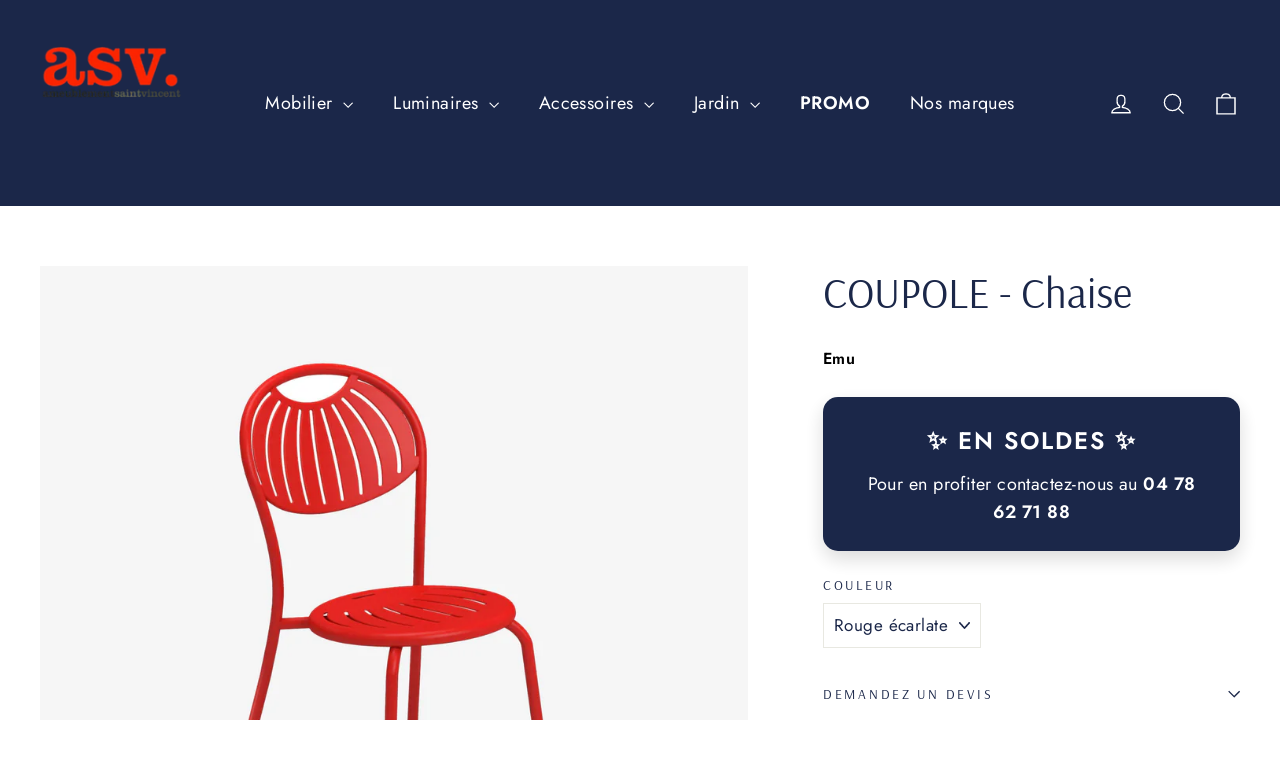

--- FILE ---
content_type: text/html; charset=utf-8
request_url: https://asvmobilier.com/products/coupole-chaise
body_size: 31001
content:
<!doctype html>
<html class="no-js" lang="fr" dir="ltr">
<head>
  <meta charset="utf-8">
  <meta http-equiv="X-UA-Compatible" content="IE=edge,chrome=1">
  <meta name="viewport" content="width=device-width,initial-scale=1">
  <meta name="theme-color" content="#1b2749">
  <link rel="canonical" href="https://asvmobilier.com/products/coupole-chaise">
  <link rel="preconnect" href="https://cdn.shopify.com" crossorigin>
  <link rel="preconnect" href="https://fonts.shopifycdn.com" crossorigin>
  <link rel="dns-prefetch" href="https://productreviews.shopifycdn.com">
  <link rel="dns-prefetch" href="https://ajax.googleapis.com">
  <link rel="dns-prefetch" href="https://maps.googleapis.com">
  <link rel="dns-prefetch" href="https://maps.gstatic.com"><link rel="shortcut icon" href="//asvmobilier.com/cdn/shop/files/ASV_Logo_1_138x_2x_-_copie_15de1154-e3d2-415c-b2ea-c1b10e6533f0_32x32.png?v=1732209249" type="image/png" /><title>COUPOLE - Chaise
&ndash; ASV Mobilier 
</title>
<meta name="description" content="Coupole, composée d&#39;une chaise et d&#39;un tabouret en acier, est une réinterprétation contemporaine, confiée au Centre de Recherche et de Développement d&#39;EMU, du best-seller historique du même nom. Le motif singulier de son dossier s&#39;inspire des formes de la Coupole de Brunelleschi. sous 4 semaines Dimensions : L. 51 cm, "><meta property="og:site_name" content="ASV Mobilier ">
  <meta property="og:url" content="https://asvmobilier.com/products/coupole-chaise">
  <meta property="og:title" content="COUPOLE - Chaise">
  <meta property="og:type" content="product">
  <meta property="og:description" content="Coupole, composée d&#39;une chaise et d&#39;un tabouret en acier, est une réinterprétation contemporaine, confiée au Centre de Recherche et de Développement d&#39;EMU, du best-seller historique du même nom. Le motif singulier de son dossier s&#39;inspire des formes de la Coupole de Brunelleschi. sous 4 semaines Dimensions : L. 51 cm, "><meta property="og:image" content="http://asvmobilier.com/cdn/shop/files/1_44e314c7-f6e3-4b3a-9d4c-82509791913e.png?v=1736773167">
    <meta property="og:image:secure_url" content="https://asvmobilier.com/cdn/shop/files/1_44e314c7-f6e3-4b3a-9d4c-82509791913e.png?v=1736773167">
    <meta property="og:image:width" content="2500">
    <meta property="og:image:height" content="2500"><meta name="twitter:site" content="@">
  <meta name="twitter:card" content="summary_large_image">
  <meta name="twitter:title" content="COUPOLE - Chaise">
  <meta name="twitter:description" content="Coupole, composée d&#39;une chaise et d&#39;un tabouret en acier, est une réinterprétation contemporaine, confiée au Centre de Recherche et de Développement d&#39;EMU, du best-seller historique du même nom. Le motif singulier de son dossier s&#39;inspire des formes de la Coupole de Brunelleschi. sous 4 semaines Dimensions : L. 51 cm, ">
<style data-shopify>@font-face {
  font-family: Arsenal;
  font-weight: 400;
  font-style: normal;
  font-display: swap;
  src: url("//asvmobilier.com/cdn/fonts/arsenal/arsenal_n4.51305299cd12b61bc0400367405b80442269043d.woff2") format("woff2"),
       url("//asvmobilier.com/cdn/fonts/arsenal/arsenal_n4.93261dd112afca16489c9f1c0d423ccd8a12c0a3.woff") format("woff");
}

  @font-face {
  font-family: Jost;
  font-weight: 400;
  font-style: normal;
  font-display: swap;
  src: url("//asvmobilier.com/cdn/fonts/jost/jost_n4.d47a1b6347ce4a4c9f437608011273009d91f2b7.woff2") format("woff2"),
       url("//asvmobilier.com/cdn/fonts/jost/jost_n4.791c46290e672b3f85c3d1c651ef2efa3819eadd.woff") format("woff");
}


  @font-face {
  font-family: Jost;
  font-weight: 600;
  font-style: normal;
  font-display: swap;
  src: url("//asvmobilier.com/cdn/fonts/jost/jost_n6.ec1178db7a7515114a2d84e3dd680832b7af8b99.woff2") format("woff2"),
       url("//asvmobilier.com/cdn/fonts/jost/jost_n6.b1178bb6bdd3979fef38e103a3816f6980aeaff9.woff") format("woff");
}

  @font-face {
  font-family: Jost;
  font-weight: 400;
  font-style: italic;
  font-display: swap;
  src: url("//asvmobilier.com/cdn/fonts/jost/jost_i4.b690098389649750ada222b9763d55796c5283a5.woff2") format("woff2"),
       url("//asvmobilier.com/cdn/fonts/jost/jost_i4.fd766415a47e50b9e391ae7ec04e2ae25e7e28b0.woff") format("woff");
}

  @font-face {
  font-family: Jost;
  font-weight: 600;
  font-style: italic;
  font-display: swap;
  src: url("//asvmobilier.com/cdn/fonts/jost/jost_i6.9af7e5f39e3a108c08f24047a4276332d9d7b85e.woff2") format("woff2"),
       url("//asvmobilier.com/cdn/fonts/jost/jost_i6.2bf310262638f998ed206777ce0b9a3b98b6fe92.woff") format("woff");
}

</style><link href="//asvmobilier.com/cdn/shop/t/45/assets/theme.css?v=72027997979961348091767704805" rel="stylesheet" type="text/css" media="all" />
<style data-shopify>:root {
    --typeHeaderPrimary: Arsenal;
    --typeHeaderFallback: sans-serif;
    --typeHeaderSize: 42px;
    --typeHeaderWeight: 400;
    --typeHeaderLineHeight: 1.3;
    --typeHeaderSpacing: 0.0em;

    --typeBasePrimary:Jost;
    --typeBaseFallback:sans-serif;
    --typeBaseSize: 17px;
    --typeBaseWeight: 400;
    --typeBaseLineHeight: 1.6;
    --typeBaseSpacing: 0.025em;

    --iconWeight: 3px;
    --iconLinecaps: miter;
  }

  
.collection-hero__content:before,
  .hero__image-wrapper:before,
  .hero__media:before {
    background-image: linear-gradient(to bottom, rgba(27, 39, 73, 0.0) 0%, rgba(27, 39, 73, 0.0) 40%, rgba(27, 39, 73, 0.32) 100%);
  }

  .skrim__item-content .skrim__overlay:after {
    background-image: linear-gradient(to bottom, rgba(27, 39, 73, 0.0) 30%, rgba(27, 39, 73, 0.32) 100%);
  }

  .placeholder-content {
    background-image: linear-gradient(100deg, #f4f4f4 40%, #ececec 63%, #f4f4f4 79%);
  }</style><script>
    document.documentElement.className = document.documentElement.className.replace('no-js', 'js');

    window.theme = window.theme || {};
    theme.routes = {
      home: "/",
      cart: "/cart.js",
      cartPage: "/cart",
      cartAdd: "/cart/add.js",
      cartChange: "/cart/change.js",
      search: "/search",
      predictiveSearch: "/search/suggest"
    };
    theme.strings = {
      soldOut: "Épuisé",
      unavailable: "Non disponible",
      inStockLabel: "En stock",
      oneStockLabel: "-",
      otherStockLabel: "-",
      willNotShipUntil: "Sera expédié après [date]",
      willBeInStockAfter: "Sera en stock à compter de [date]",
      waitingForStock: "En rupture de stock, expédition prochainement",
      cartSavings: "Vous économisez [savings]",
      cartEmpty: "Votre panier est vide.",
      cartTermsConfirmation: "Vous devez accepter les termes et conditions de vente pour vérifier",
      searchCollections: "Collections",
      searchPages: "Pages",
      searchArticles: "Des articles",
      maxQuantity: "Vous ne pouvez avoir que [quantity] de [title] dans votre panier."
    };
    theme.settings = {
      cartType: "page",
      isCustomerTemplate: false,
      moneyFormat: "€{{amount_with_comma_separator}}",
      predictiveSearch: true,
      predictiveSearchType: null,
      quickView: true,
      themeName: 'Motion',
      themeVersion: "10.4.1"
    };
  </script>

  <script>window.performance && window.performance.mark && window.performance.mark('shopify.content_for_header.start');</script><meta name="google-site-verification" content="o367M3m_ViFRc826qQAcCRfVHkU0pKXPWrXsLOkqOeY">
<meta name="facebook-domain-verification" content="99egqkxxgv3df1kmdxcb5nzw6dkcfe">
<meta id="shopify-digital-wallet" name="shopify-digital-wallet" content="/36208214060/digital_wallets/dialog">
<link rel="alternate" type="application/json+oembed" href="https://asvmobilier.com/products/coupole-chaise.oembed">
<script async="async" src="/checkouts/internal/preloads.js?locale=fr-FR"></script>
<script id="shopify-features" type="application/json">{"accessToken":"7289e88fb043974e542bac47e1b1320d","betas":["rich-media-storefront-analytics"],"domain":"asvmobilier.com","predictiveSearch":true,"shopId":36208214060,"locale":"fr"}</script>
<script>var Shopify = Shopify || {};
Shopify.shop = "asv-outdoor.myshopify.com";
Shopify.locale = "fr";
Shopify.currency = {"active":"EUR","rate":"1.0"};
Shopify.country = "FR";
Shopify.theme = {"name":"Soldes Hiver 2026","id":188933734744,"schema_name":"Motion","schema_version":"10.4.1","theme_store_id":847,"role":"main"};
Shopify.theme.handle = "null";
Shopify.theme.style = {"id":null,"handle":null};
Shopify.cdnHost = "asvmobilier.com/cdn";
Shopify.routes = Shopify.routes || {};
Shopify.routes.root = "/";</script>
<script type="module">!function(o){(o.Shopify=o.Shopify||{}).modules=!0}(window);</script>
<script>!function(o){function n(){var o=[];function n(){o.push(Array.prototype.slice.apply(arguments))}return n.q=o,n}var t=o.Shopify=o.Shopify||{};t.loadFeatures=n(),t.autoloadFeatures=n()}(window);</script>
<script id="shop-js-analytics" type="application/json">{"pageType":"product"}</script>
<script defer="defer" async type="module" src="//asvmobilier.com/cdn/shopifycloud/shop-js/modules/v2/client.init-shop-cart-sync_INwxTpsh.fr.esm.js"></script>
<script defer="defer" async type="module" src="//asvmobilier.com/cdn/shopifycloud/shop-js/modules/v2/chunk.common_YNAa1F1g.esm.js"></script>
<script type="module">
  await import("//asvmobilier.com/cdn/shopifycloud/shop-js/modules/v2/client.init-shop-cart-sync_INwxTpsh.fr.esm.js");
await import("//asvmobilier.com/cdn/shopifycloud/shop-js/modules/v2/chunk.common_YNAa1F1g.esm.js");

  window.Shopify.SignInWithShop?.initShopCartSync?.({"fedCMEnabled":true,"windoidEnabled":true});

</script>
<script>(function() {
  var isLoaded = false;
  function asyncLoad() {
    if (isLoaded) return;
    isLoaded = true;
    var urls = ["\/\/code.tidio.co\/yvzundtf7vri04bkzfduvfp9lxavd6wo.js?shop=asv-outdoor.myshopify.com","https:\/\/sdks.automizely.com\/conversions\/v1\/conversions.js?app_connection_id=eef3a11f45904633806049ea3fadbc89\u0026mapped_org_id=f379fc03e264dc87893abed9537bc903_v1\u0026shop=asv-outdoor.myshopify.com","https:\/\/loox.io\/widget\/AE2yYoaY9O\/loox.1704724241737.js?shop=asv-outdoor.myshopify.com","https:\/\/cdn.hextom.com\/js\/ultimatesalesboost.js?shop=asv-outdoor.myshopify.com"];
    for (var i = 0; i < urls.length; i++) {
      var s = document.createElement('script');
      s.type = 'text/javascript';
      s.async = true;
      s.src = urls[i];
      var x = document.getElementsByTagName('script')[0];
      x.parentNode.insertBefore(s, x);
    }
  };
  if(window.attachEvent) {
    window.attachEvent('onload', asyncLoad);
  } else {
    window.addEventListener('load', asyncLoad, false);
  }
})();</script>
<script id="__st">var __st={"a":36208214060,"offset":3600,"reqid":"b9d6100a-2ba3-4766-a12d-bb756777319c-1768970390","pageurl":"asvmobilier.com\/products\/coupole-chaise","u":"511cd2abd6ff","p":"product","rtyp":"product","rid":7105764130860};</script>
<script>window.ShopifyPaypalV4VisibilityTracking = true;</script>
<script id="captcha-bootstrap">!function(){'use strict';const t='contact',e='account',n='new_comment',o=[[t,t],['blogs',n],['comments',n],[t,'customer']],c=[[e,'customer_login'],[e,'guest_login'],[e,'recover_customer_password'],[e,'create_customer']],r=t=>t.map((([t,e])=>`form[action*='/${t}']:not([data-nocaptcha='true']) input[name='form_type'][value='${e}']`)).join(','),a=t=>()=>t?[...document.querySelectorAll(t)].map((t=>t.form)):[];function s(){const t=[...o],e=r(t);return a(e)}const i='password',u='form_key',d=['recaptcha-v3-token','g-recaptcha-response','h-captcha-response',i],f=()=>{try{return window.sessionStorage}catch{return}},m='__shopify_v',_=t=>t.elements[u];function p(t,e,n=!1){try{const o=window.sessionStorage,c=JSON.parse(o.getItem(e)),{data:r}=function(t){const{data:e,action:n}=t;return t[m]||n?{data:e,action:n}:{data:t,action:n}}(c);for(const[e,n]of Object.entries(r))t.elements[e]&&(t.elements[e].value=n);n&&o.removeItem(e)}catch(o){console.error('form repopulation failed',{error:o})}}const l='form_type',E='cptcha';function T(t){t.dataset[E]=!0}const w=window,h=w.document,L='Shopify',v='ce_forms',y='captcha';let A=!1;((t,e)=>{const n=(g='f06e6c50-85a8-45c8-87d0-21a2b65856fe',I='https://cdn.shopify.com/shopifycloud/storefront-forms-hcaptcha/ce_storefront_forms_captcha_hcaptcha.v1.5.2.iife.js',D={infoText:'Protégé par hCaptcha',privacyText:'Confidentialité',termsText:'Conditions'},(t,e,n)=>{const o=w[L][v],c=o.bindForm;if(c)return c(t,g,e,D).then(n);var r;o.q.push([[t,g,e,D],n]),r=I,A||(h.body.append(Object.assign(h.createElement('script'),{id:'captcha-provider',async:!0,src:r})),A=!0)});var g,I,D;w[L]=w[L]||{},w[L][v]=w[L][v]||{},w[L][v].q=[],w[L][y]=w[L][y]||{},w[L][y].protect=function(t,e){n(t,void 0,e),T(t)},Object.freeze(w[L][y]),function(t,e,n,w,h,L){const[v,y,A,g]=function(t,e,n){const i=e?o:[],u=t?c:[],d=[...i,...u],f=r(d),m=r(i),_=r(d.filter((([t,e])=>n.includes(e))));return[a(f),a(m),a(_),s()]}(w,h,L),I=t=>{const e=t.target;return e instanceof HTMLFormElement?e:e&&e.form},D=t=>v().includes(t);t.addEventListener('submit',(t=>{const e=I(t);if(!e)return;const n=D(e)&&!e.dataset.hcaptchaBound&&!e.dataset.recaptchaBound,o=_(e),c=g().includes(e)&&(!o||!o.value);(n||c)&&t.preventDefault(),c&&!n&&(function(t){try{if(!f())return;!function(t){const e=f();if(!e)return;const n=_(t);if(!n)return;const o=n.value;o&&e.removeItem(o)}(t);const e=Array.from(Array(32),(()=>Math.random().toString(36)[2])).join('');!function(t,e){_(t)||t.append(Object.assign(document.createElement('input'),{type:'hidden',name:u})),t.elements[u].value=e}(t,e),function(t,e){const n=f();if(!n)return;const o=[...t.querySelectorAll(`input[type='${i}']`)].map((({name:t})=>t)),c=[...d,...o],r={};for(const[a,s]of new FormData(t).entries())c.includes(a)||(r[a]=s);n.setItem(e,JSON.stringify({[m]:1,action:t.action,data:r}))}(t,e)}catch(e){console.error('failed to persist form',e)}}(e),e.submit())}));const S=(t,e)=>{t&&!t.dataset[E]&&(n(t,e.some((e=>e===t))),T(t))};for(const o of['focusin','change'])t.addEventListener(o,(t=>{const e=I(t);D(e)&&S(e,y())}));const B=e.get('form_key'),M=e.get(l),P=B&&M;t.addEventListener('DOMContentLoaded',(()=>{const t=y();if(P)for(const e of t)e.elements[l].value===M&&p(e,B);[...new Set([...A(),...v().filter((t=>'true'===t.dataset.shopifyCaptcha))])].forEach((e=>S(e,t)))}))}(h,new URLSearchParams(w.location.search),n,t,e,['guest_login'])})(!0,!0)}();</script>
<script integrity="sha256-4kQ18oKyAcykRKYeNunJcIwy7WH5gtpwJnB7kiuLZ1E=" data-source-attribution="shopify.loadfeatures" defer="defer" src="//asvmobilier.com/cdn/shopifycloud/storefront/assets/storefront/load_feature-a0a9edcb.js" crossorigin="anonymous"></script>
<script data-source-attribution="shopify.dynamic_checkout.dynamic.init">var Shopify=Shopify||{};Shopify.PaymentButton=Shopify.PaymentButton||{isStorefrontPortableWallets:!0,init:function(){window.Shopify.PaymentButton.init=function(){};var t=document.createElement("script");t.src="https://asvmobilier.com/cdn/shopifycloud/portable-wallets/latest/portable-wallets.fr.js",t.type="module",document.head.appendChild(t)}};
</script>
<script data-source-attribution="shopify.dynamic_checkout.buyer_consent">
  function portableWalletsHideBuyerConsent(e){var t=document.getElementById("shopify-buyer-consent"),n=document.getElementById("shopify-subscription-policy-button");t&&n&&(t.classList.add("hidden"),t.setAttribute("aria-hidden","true"),n.removeEventListener("click",e))}function portableWalletsShowBuyerConsent(e){var t=document.getElementById("shopify-buyer-consent"),n=document.getElementById("shopify-subscription-policy-button");t&&n&&(t.classList.remove("hidden"),t.removeAttribute("aria-hidden"),n.addEventListener("click",e))}window.Shopify?.PaymentButton&&(window.Shopify.PaymentButton.hideBuyerConsent=portableWalletsHideBuyerConsent,window.Shopify.PaymentButton.showBuyerConsent=portableWalletsShowBuyerConsent);
</script>
<script data-source-attribution="shopify.dynamic_checkout.cart.bootstrap">document.addEventListener("DOMContentLoaded",(function(){function t(){return document.querySelector("shopify-accelerated-checkout-cart, shopify-accelerated-checkout")}if(t())Shopify.PaymentButton.init();else{new MutationObserver((function(e,n){t()&&(Shopify.PaymentButton.init(),n.disconnect())})).observe(document.body,{childList:!0,subtree:!0})}}));
</script>
<link id="shopify-accelerated-checkout-styles" rel="stylesheet" media="screen" href="https://asvmobilier.com/cdn/shopifycloud/portable-wallets/latest/accelerated-checkout-backwards-compat.css" crossorigin="anonymous">
<style id="shopify-accelerated-checkout-cart">
        #shopify-buyer-consent {
  margin-top: 1em;
  display: inline-block;
  width: 100%;
}

#shopify-buyer-consent.hidden {
  display: none;
}

#shopify-subscription-policy-button {
  background: none;
  border: none;
  padding: 0;
  text-decoration: underline;
  font-size: inherit;
  cursor: pointer;
}

#shopify-subscription-policy-button::before {
  box-shadow: none;
}

      </style>

<script>window.performance && window.performance.mark && window.performance.mark('shopify.content_for_header.end');</script>

  <script src="//asvmobilier.com/cdn/shop/t/45/assets/vendor-scripts-v14.js" defer="defer"></script><script src="//asvmobilier.com/cdn/shop/t/45/assets/theme.js?v=7651693481908912771767697429" defer="defer"></script>
<link href="https://monorail-edge.shopifysvc.com" rel="dns-prefetch">
<script>(function(){if ("sendBeacon" in navigator && "performance" in window) {try {var session_token_from_headers = performance.getEntriesByType('navigation')[0].serverTiming.find(x => x.name == '_s').description;} catch {var session_token_from_headers = undefined;}var session_cookie_matches = document.cookie.match(/_shopify_s=([^;]*)/);var session_token_from_cookie = session_cookie_matches && session_cookie_matches.length === 2 ? session_cookie_matches[1] : "";var session_token = session_token_from_headers || session_token_from_cookie || "";function handle_abandonment_event(e) {var entries = performance.getEntries().filter(function(entry) {return /monorail-edge.shopifysvc.com/.test(entry.name);});if (!window.abandonment_tracked && entries.length === 0) {window.abandonment_tracked = true;var currentMs = Date.now();var navigation_start = performance.timing.navigationStart;var payload = {shop_id: 36208214060,url: window.location.href,navigation_start,duration: currentMs - navigation_start,session_token,page_type: "product"};window.navigator.sendBeacon("https://monorail-edge.shopifysvc.com/v1/produce", JSON.stringify({schema_id: "online_store_buyer_site_abandonment/1.1",payload: payload,metadata: {event_created_at_ms: currentMs,event_sent_at_ms: currentMs}}));}}window.addEventListener('pagehide', handle_abandonment_event);}}());</script>
<script id="web-pixels-manager-setup">(function e(e,d,r,n,o){if(void 0===o&&(o={}),!Boolean(null===(a=null===(i=window.Shopify)||void 0===i?void 0:i.analytics)||void 0===a?void 0:a.replayQueue)){var i,a;window.Shopify=window.Shopify||{};var t=window.Shopify;t.analytics=t.analytics||{};var s=t.analytics;s.replayQueue=[],s.publish=function(e,d,r){return s.replayQueue.push([e,d,r]),!0};try{self.performance.mark("wpm:start")}catch(e){}var l=function(){var e={modern:/Edge?\/(1{2}[4-9]|1[2-9]\d|[2-9]\d{2}|\d{4,})\.\d+(\.\d+|)|Firefox\/(1{2}[4-9]|1[2-9]\d|[2-9]\d{2}|\d{4,})\.\d+(\.\d+|)|Chrom(ium|e)\/(9{2}|\d{3,})\.\d+(\.\d+|)|(Maci|X1{2}).+ Version\/(15\.\d+|(1[6-9]|[2-9]\d|\d{3,})\.\d+)([,.]\d+|)( \(\w+\)|)( Mobile\/\w+|) Safari\/|Chrome.+OPR\/(9{2}|\d{3,})\.\d+\.\d+|(CPU[ +]OS|iPhone[ +]OS|CPU[ +]iPhone|CPU IPhone OS|CPU iPad OS)[ +]+(15[._]\d+|(1[6-9]|[2-9]\d|\d{3,})[._]\d+)([._]\d+|)|Android:?[ /-](13[3-9]|1[4-9]\d|[2-9]\d{2}|\d{4,})(\.\d+|)(\.\d+|)|Android.+Firefox\/(13[5-9]|1[4-9]\d|[2-9]\d{2}|\d{4,})\.\d+(\.\d+|)|Android.+Chrom(ium|e)\/(13[3-9]|1[4-9]\d|[2-9]\d{2}|\d{4,})\.\d+(\.\d+|)|SamsungBrowser\/([2-9]\d|\d{3,})\.\d+/,legacy:/Edge?\/(1[6-9]|[2-9]\d|\d{3,})\.\d+(\.\d+|)|Firefox\/(5[4-9]|[6-9]\d|\d{3,})\.\d+(\.\d+|)|Chrom(ium|e)\/(5[1-9]|[6-9]\d|\d{3,})\.\d+(\.\d+|)([\d.]+$|.*Safari\/(?![\d.]+ Edge\/[\d.]+$))|(Maci|X1{2}).+ Version\/(10\.\d+|(1[1-9]|[2-9]\d|\d{3,})\.\d+)([,.]\d+|)( \(\w+\)|)( Mobile\/\w+|) Safari\/|Chrome.+OPR\/(3[89]|[4-9]\d|\d{3,})\.\d+\.\d+|(CPU[ +]OS|iPhone[ +]OS|CPU[ +]iPhone|CPU IPhone OS|CPU iPad OS)[ +]+(10[._]\d+|(1[1-9]|[2-9]\d|\d{3,})[._]\d+)([._]\d+|)|Android:?[ /-](13[3-9]|1[4-9]\d|[2-9]\d{2}|\d{4,})(\.\d+|)(\.\d+|)|Mobile Safari.+OPR\/([89]\d|\d{3,})\.\d+\.\d+|Android.+Firefox\/(13[5-9]|1[4-9]\d|[2-9]\d{2}|\d{4,})\.\d+(\.\d+|)|Android.+Chrom(ium|e)\/(13[3-9]|1[4-9]\d|[2-9]\d{2}|\d{4,})\.\d+(\.\d+|)|Android.+(UC? ?Browser|UCWEB|U3)[ /]?(15\.([5-9]|\d{2,})|(1[6-9]|[2-9]\d|\d{3,})\.\d+)\.\d+|SamsungBrowser\/(5\.\d+|([6-9]|\d{2,})\.\d+)|Android.+MQ{2}Browser\/(14(\.(9|\d{2,})|)|(1[5-9]|[2-9]\d|\d{3,})(\.\d+|))(\.\d+|)|K[Aa][Ii]OS\/(3\.\d+|([4-9]|\d{2,})\.\d+)(\.\d+|)/},d=e.modern,r=e.legacy,n=navigator.userAgent;return n.match(d)?"modern":n.match(r)?"legacy":"unknown"}(),u="modern"===l?"modern":"legacy",c=(null!=n?n:{modern:"",legacy:""})[u],f=function(e){return[e.baseUrl,"/wpm","/b",e.hashVersion,"modern"===e.buildTarget?"m":"l",".js"].join("")}({baseUrl:d,hashVersion:r,buildTarget:u}),m=function(e){var d=e.version,r=e.bundleTarget,n=e.surface,o=e.pageUrl,i=e.monorailEndpoint;return{emit:function(e){var a=e.status,t=e.errorMsg,s=(new Date).getTime(),l=JSON.stringify({metadata:{event_sent_at_ms:s},events:[{schema_id:"web_pixels_manager_load/3.1",payload:{version:d,bundle_target:r,page_url:o,status:a,surface:n,error_msg:t},metadata:{event_created_at_ms:s}}]});if(!i)return console&&console.warn&&console.warn("[Web Pixels Manager] No Monorail endpoint provided, skipping logging."),!1;try{return self.navigator.sendBeacon.bind(self.navigator)(i,l)}catch(e){}var u=new XMLHttpRequest;try{return u.open("POST",i,!0),u.setRequestHeader("Content-Type","text/plain"),u.send(l),!0}catch(e){return console&&console.warn&&console.warn("[Web Pixels Manager] Got an unhandled error while logging to Monorail."),!1}}}}({version:r,bundleTarget:l,surface:e.surface,pageUrl:self.location.href,monorailEndpoint:e.monorailEndpoint});try{o.browserTarget=l,function(e){var d=e.src,r=e.async,n=void 0===r||r,o=e.onload,i=e.onerror,a=e.sri,t=e.scriptDataAttributes,s=void 0===t?{}:t,l=document.createElement("script"),u=document.querySelector("head"),c=document.querySelector("body");if(l.async=n,l.src=d,a&&(l.integrity=a,l.crossOrigin="anonymous"),s)for(var f in s)if(Object.prototype.hasOwnProperty.call(s,f))try{l.dataset[f]=s[f]}catch(e){}if(o&&l.addEventListener("load",o),i&&l.addEventListener("error",i),u)u.appendChild(l);else{if(!c)throw new Error("Did not find a head or body element to append the script");c.appendChild(l)}}({src:f,async:!0,onload:function(){if(!function(){var e,d;return Boolean(null===(d=null===(e=window.Shopify)||void 0===e?void 0:e.analytics)||void 0===d?void 0:d.initialized)}()){var d=window.webPixelsManager.init(e)||void 0;if(d){var r=window.Shopify.analytics;r.replayQueue.forEach((function(e){var r=e[0],n=e[1],o=e[2];d.publishCustomEvent(r,n,o)})),r.replayQueue=[],r.publish=d.publishCustomEvent,r.visitor=d.visitor,r.initialized=!0}}},onerror:function(){return m.emit({status:"failed",errorMsg:"".concat(f," has failed to load")})},sri:function(e){var d=/^sha384-[A-Za-z0-9+/=]+$/;return"string"==typeof e&&d.test(e)}(c)?c:"",scriptDataAttributes:o}),m.emit({status:"loading"})}catch(e){m.emit({status:"failed",errorMsg:(null==e?void 0:e.message)||"Unknown error"})}}})({shopId: 36208214060,storefrontBaseUrl: "https://asvmobilier.com",extensionsBaseUrl: "https://extensions.shopifycdn.com/cdn/shopifycloud/web-pixels-manager",monorailEndpoint: "https://monorail-edge.shopifysvc.com/unstable/produce_batch",surface: "storefront-renderer",enabledBetaFlags: ["2dca8a86"],webPixelsConfigList: [{"id":"2134901080","configuration":"{\"hashed_organization_id\":\"f379fc03e264dc87893abed9537bc903_v1\",\"app_key\":\"asv-outdoor\",\"allow_collect_personal_data\":\"true\"}","eventPayloadVersion":"v1","runtimeContext":"STRICT","scriptVersion":"6f6660f15c595d517f203f6e1abcb171","type":"APP","apiClientId":2814809,"privacyPurposes":["ANALYTICS","MARKETING","SALE_OF_DATA"],"dataSharingAdjustments":{"protectedCustomerApprovalScopes":["read_customer_address","read_customer_email","read_customer_name","read_customer_personal_data","read_customer_phone"]}},{"id":"930513240","configuration":"{\"config\":\"{\\\"pixel_id\\\":\\\"G-8L9W21YDZP\\\",\\\"target_country\\\":\\\"FR\\\",\\\"gtag_events\\\":[{\\\"type\\\":\\\"search\\\",\\\"action_label\\\":[\\\"G-8L9W21YDZP\\\",\\\"AW-1024720523\\\/9W2xCJzYrYMDEIv9z-gD\\\"]},{\\\"type\\\":\\\"begin_checkout\\\",\\\"action_label\\\":[\\\"G-8L9W21YDZP\\\",\\\"AW-1024720523\\\/2auwCJnYrYMDEIv9z-gD\\\"]},{\\\"type\\\":\\\"view_item\\\",\\\"action_label\\\":[\\\"G-8L9W21YDZP\\\",\\\"AW-1024720523\\\/5GQzCN_WrYMDEIv9z-gD\\\",\\\"MC-NTJ88R5FN9\\\"]},{\\\"type\\\":\\\"purchase\\\",\\\"action_label\\\":[\\\"G-8L9W21YDZP\\\",\\\"AW-1024720523\\\/dBuZCNzWrYMDEIv9z-gD\\\",\\\"MC-NTJ88R5FN9\\\"]},{\\\"type\\\":\\\"page_view\\\",\\\"action_label\\\":[\\\"G-8L9W21YDZP\\\",\\\"AW-1024720523\\\/Rt6SCNnWrYMDEIv9z-gD\\\",\\\"MC-NTJ88R5FN9\\\"]},{\\\"type\\\":\\\"add_payment_info\\\",\\\"action_label\\\":[\\\"G-8L9W21YDZP\\\",\\\"AW-1024720523\\\/nKUYCJ_YrYMDEIv9z-gD\\\"]},{\\\"type\\\":\\\"add_to_cart\\\",\\\"action_label\\\":[\\\"G-8L9W21YDZP\\\",\\\"AW-1024720523\\\/8yrzCJbYrYMDEIv9z-gD\\\"]}],\\\"enable_monitoring_mode\\\":false}\"}","eventPayloadVersion":"v1","runtimeContext":"OPEN","scriptVersion":"b2a88bafab3e21179ed38636efcd8a93","type":"APP","apiClientId":1780363,"privacyPurposes":[],"dataSharingAdjustments":{"protectedCustomerApprovalScopes":["read_customer_address","read_customer_email","read_customer_name","read_customer_personal_data","read_customer_phone"]}},{"id":"396067160","configuration":"{\"pixel_id\":\"371383610582370\",\"pixel_type\":\"facebook_pixel\",\"metaapp_system_user_token\":\"-\"}","eventPayloadVersion":"v1","runtimeContext":"OPEN","scriptVersion":"ca16bc87fe92b6042fbaa3acc2fbdaa6","type":"APP","apiClientId":2329312,"privacyPurposes":["ANALYTICS","MARKETING","SALE_OF_DATA"],"dataSharingAdjustments":{"protectedCustomerApprovalScopes":["read_customer_address","read_customer_email","read_customer_name","read_customer_personal_data","read_customer_phone"]}},{"id":"shopify-app-pixel","configuration":"{}","eventPayloadVersion":"v1","runtimeContext":"STRICT","scriptVersion":"0450","apiClientId":"shopify-pixel","type":"APP","privacyPurposes":["ANALYTICS","MARKETING"]},{"id":"shopify-custom-pixel","eventPayloadVersion":"v1","runtimeContext":"LAX","scriptVersion":"0450","apiClientId":"shopify-pixel","type":"CUSTOM","privacyPurposes":["ANALYTICS","MARKETING"]}],isMerchantRequest: false,initData: {"shop":{"name":"ASV Mobilier ","paymentSettings":{"currencyCode":"EUR"},"myshopifyDomain":"asv-outdoor.myshopify.com","countryCode":"FR","storefrontUrl":"https:\/\/asvmobilier.com"},"customer":null,"cart":null,"checkout":null,"productVariants":[{"price":{"amount":164.0,"currencyCode":"EUR"},"product":{"title":"COUPOLE - Chaise","vendor":"Emu","id":"7105764130860","untranslatedTitle":"COUPOLE - Chaise","url":"\/products\/coupole-chaise","type":"Chaise extérieur"},"id":"41044699742252","image":{"src":"\/\/asvmobilier.com\/cdn\/shop\/files\/1_44e314c7-f6e3-4b3a-9d4c-82509791913e.png?v=1736773167"},"sku":null,"title":"Rouge écarlate","untranslatedTitle":"Rouge écarlate"},{"price":{"amount":164.0,"currencyCode":"EUR"},"product":{"title":"COUPOLE - Chaise","vendor":"Emu","id":"7105764130860","untranslatedTitle":"COUPOLE - Chaise","url":"\/products\/coupole-chaise","type":"Chaise extérieur"},"id":"41044699414572","image":{"src":"\/\/asvmobilier.com\/cdn\/shop\/files\/3_832ee819-92a1-4170-8070-281774322ecb.png?v=1736773163"},"sku":null,"title":"Bleu Marine","untranslatedTitle":"Bleu Marine"},{"price":{"amount":164.0,"currencyCode":"EUR"},"product":{"title":"COUPOLE - Chaise","vendor":"Emu","id":"7105764130860","untranslatedTitle":"COUPOLE - Chaise","url":"\/products\/coupole-chaise","type":"Chaise extérieur"},"id":"41044699447340","image":{"src":"\/\/asvmobilier.com\/cdn\/shop\/files\/4_d2d049e6-e24a-46f1-b5c3-a53314a8f9d3.png?v=1736773163"},"sku":null,"title":"Vert militaire","untranslatedTitle":"Vert militaire"},{"price":{"amount":164.0,"currencyCode":"EUR"},"product":{"title":"COUPOLE - Chaise","vendor":"Emu","id":"7105764130860","untranslatedTitle":"COUPOLE - Chaise","url":"\/products\/coupole-chaise","type":"Chaise extérieur"},"id":"41044699480108","image":{"src":"\/\/asvmobilier.com\/cdn\/shop\/files\/5_c1de90a4-5b15-4c5b-8093-99d4fc37e087.png?v=1736773163"},"sku":null,"title":"Fer ancien","untranslatedTitle":"Fer ancien"},{"price":{"amount":164.0,"currencyCode":"EUR"},"product":{"title":"COUPOLE - Chaise","vendor":"Emu","id":"7105764130860","untranslatedTitle":"COUPOLE - Chaise","url":"\/products\/coupole-chaise","type":"Chaise extérieur"},"id":"41044699512876","image":{"src":"\/\/asvmobilier.com\/cdn\/shop\/files\/7_243c9572-5f30-460d-84b4-359e842d1b6e.png?v=1736773163"},"sku":null,"title":"Blanc mat","untranslatedTitle":"Blanc mat"},{"price":{"amount":164.0,"currencyCode":"EUR"},"product":{"title":"COUPOLE - Chaise","vendor":"Emu","id":"7105764130860","untranslatedTitle":"COUPOLE - Chaise","url":"\/products\/coupole-chaise","type":"Chaise extérieur"},"id":"41044699545644","image":{"src":"\/\/asvmobilier.com\/cdn\/shop\/files\/6_ca2209fe-8ef4-423e-afb1-00c262bbb72b.png?v=1736773163"},"sku":null,"title":"Noir","untranslatedTitle":"Noir"},{"price":{"amount":164.0,"currencyCode":"EUR"},"product":{"title":"COUPOLE - Chaise","vendor":"Emu","id":"7105764130860","untranslatedTitle":"COUPOLE - Chaise","url":"\/products\/coupole-chaise","type":"Chaise extérieur"},"id":"41044699578412","image":{"src":"\/\/asvmobilier.com\/cdn\/shop\/files\/8_378f9417-caee-442a-a495-1b8a20caaa0d.png?v=1736773164"},"sku":null,"title":"Rouge d'érable","untranslatedTitle":"Rouge d'érable"},{"price":{"amount":164.0,"currencyCode":"EUR"},"product":{"title":"COUPOLE - Chaise","vendor":"Emu","id":"7105764130860","untranslatedTitle":"COUPOLE - Chaise","url":"\/products\/coupole-chaise","type":"Chaise extérieur"},"id":"41044699643948","image":{"src":"\/\/asvmobilier.com\/cdn\/shop\/files\/9_f9b78789-01d3-4f6d-950c-abef96d08415.png?v=1736773163"},"sku":null,"title":"Gris\/ Vert","untranslatedTitle":"Gris\/ Vert"},{"price":{"amount":164.0,"currencyCode":"EUR"},"product":{"title":"COUPOLE - Chaise","vendor":"Emu","id":"7105764130860","untranslatedTitle":"COUPOLE - Chaise","url":"\/products\/coupole-chaise","type":"Chaise extérieur"},"id":"41044699676716","image":{"src":"\/\/asvmobilier.com\/cdn\/shop\/files\/1_44e314c7-f6e3-4b3a-9d4c-82509791913e.png?v=1736773167"},"sku":null,"title":"Marron d'inde","untranslatedTitle":"Marron d'inde"},{"price":{"amount":164.0,"currencyCode":"EUR"},"product":{"title":"COUPOLE - Chaise","vendor":"Emu","id":"7105764130860","untranslatedTitle":"COUPOLE - Chaise","url":"\/products\/coupole-chaise","type":"Chaise extérieur"},"id":"41044699709484","image":{"src":"\/\/asvmobilier.com\/cdn\/shop\/files\/2_4702f4e6-df65-4dda-884c-3b9e8abd54bd.png?v=1736773163"},"sku":null,"title":"Bleu foncé","untranslatedTitle":"Bleu foncé"},{"price":{"amount":164.0,"currencyCode":"EUR"},"product":{"title":"COUPOLE - Chaise","vendor":"Emu","id":"7105764130860","untranslatedTitle":"COUPOLE - Chaise","url":"\/products\/coupole-chaise","type":"Chaise extérieur"},"id":"41044699775020","image":{"src":"\/\/asvmobilier.com\/cdn\/shop\/files\/10_14ddb211-3d3c-485f-838a-a7038d0c17bf.png?v=1736773164"},"sku":null,"title":"Jaune curry","untranslatedTitle":"Jaune curry"}],"purchasingCompany":null},},"https://asvmobilier.com/cdn","fcfee988w5aeb613cpc8e4bc33m6693e112",{"modern":"","legacy":""},{"shopId":"36208214060","storefrontBaseUrl":"https:\/\/asvmobilier.com","extensionBaseUrl":"https:\/\/extensions.shopifycdn.com\/cdn\/shopifycloud\/web-pixels-manager","surface":"storefront-renderer","enabledBetaFlags":"[\"2dca8a86\"]","isMerchantRequest":"false","hashVersion":"fcfee988w5aeb613cpc8e4bc33m6693e112","publish":"custom","events":"[[\"page_viewed\",{}],[\"product_viewed\",{\"productVariant\":{\"price\":{\"amount\":164.0,\"currencyCode\":\"EUR\"},\"product\":{\"title\":\"COUPOLE - Chaise\",\"vendor\":\"Emu\",\"id\":\"7105764130860\",\"untranslatedTitle\":\"COUPOLE - Chaise\",\"url\":\"\/products\/coupole-chaise\",\"type\":\"Chaise extérieur\"},\"id\":\"41044699742252\",\"image\":{\"src\":\"\/\/asvmobilier.com\/cdn\/shop\/files\/1_44e314c7-f6e3-4b3a-9d4c-82509791913e.png?v=1736773167\"},\"sku\":null,\"title\":\"Rouge écarlate\",\"untranslatedTitle\":\"Rouge écarlate\"}}]]"});</script><script>
  window.ShopifyAnalytics = window.ShopifyAnalytics || {};
  window.ShopifyAnalytics.meta = window.ShopifyAnalytics.meta || {};
  window.ShopifyAnalytics.meta.currency = 'EUR';
  var meta = {"product":{"id":7105764130860,"gid":"gid:\/\/shopify\/Product\/7105764130860","vendor":"Emu","type":"Chaise extérieur","handle":"coupole-chaise","variants":[{"id":41044699742252,"price":16400,"name":"COUPOLE - Chaise - Rouge écarlate","public_title":"Rouge écarlate","sku":null},{"id":41044699414572,"price":16400,"name":"COUPOLE - Chaise - Bleu Marine","public_title":"Bleu Marine","sku":null},{"id":41044699447340,"price":16400,"name":"COUPOLE - Chaise - Vert militaire","public_title":"Vert militaire","sku":null},{"id":41044699480108,"price":16400,"name":"COUPOLE - Chaise - Fer ancien","public_title":"Fer ancien","sku":null},{"id":41044699512876,"price":16400,"name":"COUPOLE - Chaise - Blanc mat","public_title":"Blanc mat","sku":null},{"id":41044699545644,"price":16400,"name":"COUPOLE - Chaise - Noir","public_title":"Noir","sku":null},{"id":41044699578412,"price":16400,"name":"COUPOLE - Chaise - Rouge d'érable","public_title":"Rouge d'érable","sku":null},{"id":41044699643948,"price":16400,"name":"COUPOLE - Chaise - Gris\/ Vert","public_title":"Gris\/ Vert","sku":null},{"id":41044699676716,"price":16400,"name":"COUPOLE - Chaise - Marron d'inde","public_title":"Marron d'inde","sku":null},{"id":41044699709484,"price":16400,"name":"COUPOLE - Chaise - Bleu foncé","public_title":"Bleu foncé","sku":null},{"id":41044699775020,"price":16400,"name":"COUPOLE - Chaise - Jaune curry","public_title":"Jaune curry","sku":null}],"remote":false},"page":{"pageType":"product","resourceType":"product","resourceId":7105764130860,"requestId":"b9d6100a-2ba3-4766-a12d-bb756777319c-1768970390"}};
  for (var attr in meta) {
    window.ShopifyAnalytics.meta[attr] = meta[attr];
  }
</script>
<script class="analytics">
  (function () {
    var customDocumentWrite = function(content) {
      var jquery = null;

      if (window.jQuery) {
        jquery = window.jQuery;
      } else if (window.Checkout && window.Checkout.$) {
        jquery = window.Checkout.$;
      }

      if (jquery) {
        jquery('body').append(content);
      }
    };

    var hasLoggedConversion = function(token) {
      if (token) {
        return document.cookie.indexOf('loggedConversion=' + token) !== -1;
      }
      return false;
    }

    var setCookieIfConversion = function(token) {
      if (token) {
        var twoMonthsFromNow = new Date(Date.now());
        twoMonthsFromNow.setMonth(twoMonthsFromNow.getMonth() + 2);

        document.cookie = 'loggedConversion=' + token + '; expires=' + twoMonthsFromNow;
      }
    }

    var trekkie = window.ShopifyAnalytics.lib = window.trekkie = window.trekkie || [];
    if (trekkie.integrations) {
      return;
    }
    trekkie.methods = [
      'identify',
      'page',
      'ready',
      'track',
      'trackForm',
      'trackLink'
    ];
    trekkie.factory = function(method) {
      return function() {
        var args = Array.prototype.slice.call(arguments);
        args.unshift(method);
        trekkie.push(args);
        return trekkie;
      };
    };
    for (var i = 0; i < trekkie.methods.length; i++) {
      var key = trekkie.methods[i];
      trekkie[key] = trekkie.factory(key);
    }
    trekkie.load = function(config) {
      trekkie.config = config || {};
      trekkie.config.initialDocumentCookie = document.cookie;
      var first = document.getElementsByTagName('script')[0];
      var script = document.createElement('script');
      script.type = 'text/javascript';
      script.onerror = function(e) {
        var scriptFallback = document.createElement('script');
        scriptFallback.type = 'text/javascript';
        scriptFallback.onerror = function(error) {
                var Monorail = {
      produce: function produce(monorailDomain, schemaId, payload) {
        var currentMs = new Date().getTime();
        var event = {
          schema_id: schemaId,
          payload: payload,
          metadata: {
            event_created_at_ms: currentMs,
            event_sent_at_ms: currentMs
          }
        };
        return Monorail.sendRequest("https://" + monorailDomain + "/v1/produce", JSON.stringify(event));
      },
      sendRequest: function sendRequest(endpointUrl, payload) {
        // Try the sendBeacon API
        if (window && window.navigator && typeof window.navigator.sendBeacon === 'function' && typeof window.Blob === 'function' && !Monorail.isIos12()) {
          var blobData = new window.Blob([payload], {
            type: 'text/plain'
          });

          if (window.navigator.sendBeacon(endpointUrl, blobData)) {
            return true;
          } // sendBeacon was not successful

        } // XHR beacon

        var xhr = new XMLHttpRequest();

        try {
          xhr.open('POST', endpointUrl);
          xhr.setRequestHeader('Content-Type', 'text/plain');
          xhr.send(payload);
        } catch (e) {
          console.log(e);
        }

        return false;
      },
      isIos12: function isIos12() {
        return window.navigator.userAgent.lastIndexOf('iPhone; CPU iPhone OS 12_') !== -1 || window.navigator.userAgent.lastIndexOf('iPad; CPU OS 12_') !== -1;
      }
    };
    Monorail.produce('monorail-edge.shopifysvc.com',
      'trekkie_storefront_load_errors/1.1',
      {shop_id: 36208214060,
      theme_id: 188933734744,
      app_name: "storefront",
      context_url: window.location.href,
      source_url: "//asvmobilier.com/cdn/s/trekkie.storefront.cd680fe47e6c39ca5d5df5f0a32d569bc48c0f27.min.js"});

        };
        scriptFallback.async = true;
        scriptFallback.src = '//asvmobilier.com/cdn/s/trekkie.storefront.cd680fe47e6c39ca5d5df5f0a32d569bc48c0f27.min.js';
        first.parentNode.insertBefore(scriptFallback, first);
      };
      script.async = true;
      script.src = '//asvmobilier.com/cdn/s/trekkie.storefront.cd680fe47e6c39ca5d5df5f0a32d569bc48c0f27.min.js';
      first.parentNode.insertBefore(script, first);
    };
    trekkie.load(
      {"Trekkie":{"appName":"storefront","development":false,"defaultAttributes":{"shopId":36208214060,"isMerchantRequest":null,"themeId":188933734744,"themeCityHash":"15926969151938279725","contentLanguage":"fr","currency":"EUR","eventMetadataId":"874c3002-e68f-40e8-a1f9-5b82339c8dfa"},"isServerSideCookieWritingEnabled":true,"monorailRegion":"shop_domain","enabledBetaFlags":["65f19447"]},"Session Attribution":{},"S2S":{"facebookCapiEnabled":true,"source":"trekkie-storefront-renderer","apiClientId":580111}}
    );

    var loaded = false;
    trekkie.ready(function() {
      if (loaded) return;
      loaded = true;

      window.ShopifyAnalytics.lib = window.trekkie;

      var originalDocumentWrite = document.write;
      document.write = customDocumentWrite;
      try { window.ShopifyAnalytics.merchantGoogleAnalytics.call(this); } catch(error) {};
      document.write = originalDocumentWrite;

      window.ShopifyAnalytics.lib.page(null,{"pageType":"product","resourceType":"product","resourceId":7105764130860,"requestId":"b9d6100a-2ba3-4766-a12d-bb756777319c-1768970390","shopifyEmitted":true});

      var match = window.location.pathname.match(/checkouts\/(.+)\/(thank_you|post_purchase)/)
      var token = match? match[1]: undefined;
      if (!hasLoggedConversion(token)) {
        setCookieIfConversion(token);
        window.ShopifyAnalytics.lib.track("Viewed Product",{"currency":"EUR","variantId":41044699742252,"productId":7105764130860,"productGid":"gid:\/\/shopify\/Product\/7105764130860","name":"COUPOLE - Chaise - Rouge écarlate","price":"164.00","sku":null,"brand":"Emu","variant":"Rouge écarlate","category":"Chaise extérieur","nonInteraction":true,"remote":false},undefined,undefined,{"shopifyEmitted":true});
      window.ShopifyAnalytics.lib.track("monorail:\/\/trekkie_storefront_viewed_product\/1.1",{"currency":"EUR","variantId":41044699742252,"productId":7105764130860,"productGid":"gid:\/\/shopify\/Product\/7105764130860","name":"COUPOLE - Chaise - Rouge écarlate","price":"164.00","sku":null,"brand":"Emu","variant":"Rouge écarlate","category":"Chaise extérieur","nonInteraction":true,"remote":false,"referer":"https:\/\/asvmobilier.com\/products\/coupole-chaise"});
      }
    });


        var eventsListenerScript = document.createElement('script');
        eventsListenerScript.async = true;
        eventsListenerScript.src = "//asvmobilier.com/cdn/shopifycloud/storefront/assets/shop_events_listener-3da45d37.js";
        document.getElementsByTagName('head')[0].appendChild(eventsListenerScript);

})();</script>
  <script>
  if (!window.ga || (window.ga && typeof window.ga !== 'function')) {
    window.ga = function ga() {
      (window.ga.q = window.ga.q || []).push(arguments);
      if (window.Shopify && window.Shopify.analytics && typeof window.Shopify.analytics.publish === 'function') {
        window.Shopify.analytics.publish("ga_stub_called", {}, {sendTo: "google_osp_migration"});
      }
      console.error("Shopify's Google Analytics stub called with:", Array.from(arguments), "\nSee https://help.shopify.com/manual/promoting-marketing/pixels/pixel-migration#google for more information.");
    };
    if (window.Shopify && window.Shopify.analytics && typeof window.Shopify.analytics.publish === 'function') {
      window.Shopify.analytics.publish("ga_stub_initialized", {}, {sendTo: "google_osp_migration"});
    }
  }
</script>
<script
  defer
  src="https://asvmobilier.com/cdn/shopifycloud/perf-kit/shopify-perf-kit-3.0.4.min.js"
  data-application="storefront-renderer"
  data-shop-id="36208214060"
  data-render-region="gcp-us-east1"
  data-page-type="product"
  data-theme-instance-id="188933734744"
  data-theme-name="Motion"
  data-theme-version="10.4.1"
  data-monorail-region="shop_domain"
  data-resource-timing-sampling-rate="10"
  data-shs="true"
  data-shs-beacon="true"
  data-shs-export-with-fetch="true"
  data-shs-logs-sample-rate="1"
  data-shs-beacon-endpoint="https://asvmobilier.com/api/collect"
></script>
</head>

<body class="template-product" data-transitions="true" data-type_header_capitalize="false" data-type_base_accent_transform="true" data-type_header_accent_transform="true" data-animate_sections="true" data-animate_underlines="true" data-animate_buttons="true" data-animate_images="true" data-animate_page_transition_style="page-slow-fade" data-type_header_text_alignment="true" data-animate_images_style="zoom-fade">

  
    <script type="text/javascript">window.setTimeout(function() { document.body.className += " loaded"; }, 25);</script>
  

  <a class="in-page-link visually-hidden skip-link" href="#MainContent">Passer au contenu</a>

  <div id="PageContainer" class="page-container">
    <div class="transition-body"><!-- BEGIN sections: header-group -->
<div id="shopify-section-sections--27056095494488__header" class="shopify-section shopify-section-group-header-group"><div id="NavDrawer" class="drawer drawer--right">
  <div class="drawer__contents">
    <div class="drawer__fixed-header">
      <div class="drawer__header appear-animation appear-delay-2">
        <div class="drawer__title"></div>
        <div class="drawer__close">
          <button type="button" class="drawer__close-button js-drawer-close">
            <svg aria-hidden="true" focusable="false" role="presentation" class="icon icon-close" viewBox="0 0 64 64"><title>icon-X</title><path d="m19 17.61 27.12 27.13m0-27.12L19 44.74"/></svg>
            <span class="icon__fallback-text">Fermer le menu</span>
          </button>
        </div>
      </div>
    </div>
    <div class="drawer__scrollable">
      <ul class="mobile-nav" role="navigation" aria-label="Primary"><li class="mobile-nav__item appear-animation appear-delay-3"><div class="mobile-nav__has-sublist"><a href="/collections/mobilier" class="mobile-nav__link" id="Label-collections-mobilier1">
                    Mobilier
                  </a>
                  <div class="mobile-nav__toggle">
                    <button type="button" class="collapsible-trigger collapsible--auto-height" aria-controls="Linklist-collections-mobilier1" aria-labelledby="Label-collections-mobilier1"><span class="collapsible-trigger__icon collapsible-trigger__icon--open" role="presentation">
  <svg aria-hidden="true" focusable="false" role="presentation" class="icon icon--wide icon-chevron-down" viewBox="0 0 28 16"><path d="m1.57 1.59 12.76 12.77L27.1 1.59" stroke-width="2" stroke="#000" fill="none"/></svg>
</span>
</button>
                  </div></div><div id="Linklist-collections-mobilier1" class="mobile-nav__sublist collapsible-content collapsible-content--all">
                <div class="collapsible-content__inner">
                  <ul class="mobile-nav__sublist"><li class="mobile-nav__item">
                        <div class="mobile-nav__child-item"><a href="/collections/canape-1" class="mobile-nav__link" id="Sublabel-collections-canape-11">
                              Canapés
                            </a><button type="button" class="collapsible-trigger" aria-controls="Sublinklist-collections-mobilier1-collections-canape-11" aria-labelledby="Sublabel-collections-canape-11"><span class="collapsible-trigger__icon collapsible-trigger__icon--open collapsible-trigger__icon--circle" role="presentation">
  <svg aria-hidden="true" focusable="false" role="presentation" class="icon icon-plus" viewBox="0 0 20 20"><path fill="#444" d="M17.409 8.929h-6.695V2.258c0-.566-.506-1.029-1.071-1.029s-1.071.463-1.071 1.029v6.671H1.967C1.401 8.929.938 9.435.938 10s.463 1.071 1.029 1.071h6.605V17.7c0 .566.506 1.029 1.071 1.029s1.071-.463 1.071-1.029v-6.629h6.695c.566 0 1.029-.506 1.029-1.071s-.463-1.071-1.029-1.071z"/></svg>
  <svg aria-hidden="true" focusable="false" role="presentation" class="icon icon-minus" viewBox="0 0 20 20"><path fill="#444" d="M17.543 11.029H2.1A1.032 1.032 0 0 1 1.071 10c0-.566.463-1.029 1.029-1.029h15.443c.566 0 1.029.463 1.029 1.029 0 .566-.463 1.029-1.029 1.029z"/></svg>
</span>
</button></div><div id="Sublinklist-collections-mobilier1-collections-canape-11" class="mobile-nav__sublist collapsible-content collapsible-content--all" aria-labelledby="Sublabel-collections-canape-11">
                            <div class="collapsible-content__inner">
                              <ul class="mobile-nav__grandchildlist"><li class="mobile-nav__item">
                                    <a href="/collections/canapes" class="mobile-nav__link">
                                      Canapés
                                    </a>
                                  </li><li class="mobile-nav__item">
                                    <a href="/collections/canape-lit" class="mobile-nav__link">
                                      Canapés convertibles
                                    </a>
                                  </li></ul>
                            </div>
                          </div></li><li class="mobile-nav__item">
                        <div class="mobile-nav__child-item"><a href="/collections/fauteuils" class="mobile-nav__link" id="Sublabel-collections-fauteuils2">
                              Fauteuils
                            </a></div></li><li class="mobile-nav__item">
                        <div class="mobile-nav__child-item"><a href="/collections/table-repas-2" class="mobile-nav__link" id="Sublabel-collections-table-repas-23">
                              Tables
                            </a><button type="button" class="collapsible-trigger" aria-controls="Sublinklist-collections-mobilier1-collections-table-repas-23" aria-labelledby="Sublabel-collections-table-repas-23"><span class="collapsible-trigger__icon collapsible-trigger__icon--open collapsible-trigger__icon--circle" role="presentation">
  <svg aria-hidden="true" focusable="false" role="presentation" class="icon icon-plus" viewBox="0 0 20 20"><path fill="#444" d="M17.409 8.929h-6.695V2.258c0-.566-.506-1.029-1.071-1.029s-1.071.463-1.071 1.029v6.671H1.967C1.401 8.929.938 9.435.938 10s.463 1.071 1.029 1.071h6.605V17.7c0 .566.506 1.029 1.071 1.029s1.071-.463 1.071-1.029v-6.629h6.695c.566 0 1.029-.506 1.029-1.071s-.463-1.071-1.029-1.071z"/></svg>
  <svg aria-hidden="true" focusable="false" role="presentation" class="icon icon-minus" viewBox="0 0 20 20"><path fill="#444" d="M17.543 11.029H2.1A1.032 1.032 0 0 1 1.071 10c0-.566.463-1.029 1.029-1.029h15.443c.566 0 1.029.463 1.029 1.029 0 .566-.463 1.029-1.029 1.029z"/></svg>
</span>
</button></div><div id="Sublinklist-collections-mobilier1-collections-table-repas-23" class="mobile-nav__sublist collapsible-content collapsible-content--all" aria-labelledby="Sublabel-collections-table-repas-23">
                            <div class="collapsible-content__inner">
                              <ul class="mobile-nav__grandchildlist"><li class="mobile-nav__item">
                                    <a href="/collections/tables-extensibles" class="mobile-nav__link">
                                      Tables extensibles
                                    </a>
                                  </li><li class="mobile-nav__item">
                                    <a href="/collections/table-haute" class="mobile-nav__link">
                                      Tables hautes
                                    </a>
                                  </li><li class="mobile-nav__item">
                                    <a href="/collections/table-basse" class="mobile-nav__link">
                                      Tables basses
                                    </a>
                                  </li></ul>
                            </div>
                          </div></li><li class="mobile-nav__item">
                        <div class="mobile-nav__child-item"><a href="/collections/chaise" class="mobile-nav__link" id="Sublabel-collections-chaise4">
                              Chaises &amp; Tabourets
                            </a><button type="button" class="collapsible-trigger" aria-controls="Sublinklist-collections-mobilier1-collections-chaise4" aria-labelledby="Sublabel-collections-chaise4"><span class="collapsible-trigger__icon collapsible-trigger__icon--open collapsible-trigger__icon--circle" role="presentation">
  <svg aria-hidden="true" focusable="false" role="presentation" class="icon icon-plus" viewBox="0 0 20 20"><path fill="#444" d="M17.409 8.929h-6.695V2.258c0-.566-.506-1.029-1.071-1.029s-1.071.463-1.071 1.029v6.671H1.967C1.401 8.929.938 9.435.938 10s.463 1.071 1.029 1.071h6.605V17.7c0 .566.506 1.029 1.071 1.029s1.071-.463 1.071-1.029v-6.629h6.695c.566 0 1.029-.506 1.029-1.071s-.463-1.071-1.029-1.071z"/></svg>
  <svg aria-hidden="true" focusable="false" role="presentation" class="icon icon-minus" viewBox="0 0 20 20"><path fill="#444" d="M17.543 11.029H2.1A1.032 1.032 0 0 1 1.071 10c0-.566.463-1.029 1.029-1.029h15.443c.566 0 1.029.463 1.029 1.029 0 .566-.463 1.029-1.029 1.029z"/></svg>
</span>
</button></div><div id="Sublinklist-collections-mobilier1-collections-chaise4" class="mobile-nav__sublist collapsible-content collapsible-content--all" aria-labelledby="Sublabel-collections-chaise4">
                            <div class="collapsible-content__inner">
                              <ul class="mobile-nav__grandchildlist"><li class="mobile-nav__item">
                                    <a href="/collections/chaise-fauteuil-repas" class="mobile-nav__link">
                                      Chaises & fauteuils repas
                                    </a>
                                  </li><li class="mobile-nav__item">
                                    <a href="/collections/chaises-de-bureau" class="mobile-nav__link">
                                      Chaises de bureau
                                    </a>
                                  </li><li class="mobile-nav__item">
                                    <a href="/collections/tabouret-1" class="mobile-nav__link">
                                      Tabourets
                                    </a>
                                  </li><li class="mobile-nav__item">
                                    <a href="/collections/banc" class="mobile-nav__link">
                                      Bancs
                                    </a>
                                  </li></ul>
                            </div>
                          </div></li><li class="mobile-nav__item">
                        <div class="mobile-nav__child-item"><a href="/collections/bureau" class="mobile-nav__link" id="Sublabel-collections-bureau5">
                              Bureaux
                            </a></div></li><li class="mobile-nav__item">
                        <div class="mobile-nav__child-item"><a href="/collections/console" class="mobile-nav__link" id="Sublabel-collections-console6">
                              Consoles
                            </a></div></li><li class="mobile-nav__item">
                        <div class="mobile-nav__child-item"><a href="/collections/meuble-de-rangement" class="mobile-nav__link" id="Sublabel-collections-meuble-de-rangement7">
                              Meubles de rangement
                            </a><button type="button" class="collapsible-trigger" aria-controls="Sublinklist-collections-mobilier1-collections-meuble-de-rangement7" aria-labelledby="Sublabel-collections-meuble-de-rangement7"><span class="collapsible-trigger__icon collapsible-trigger__icon--open collapsible-trigger__icon--circle" role="presentation">
  <svg aria-hidden="true" focusable="false" role="presentation" class="icon icon-plus" viewBox="0 0 20 20"><path fill="#444" d="M17.409 8.929h-6.695V2.258c0-.566-.506-1.029-1.071-1.029s-1.071.463-1.071 1.029v6.671H1.967C1.401 8.929.938 9.435.938 10s.463 1.071 1.029 1.071h6.605V17.7c0 .566.506 1.029 1.071 1.029s1.071-.463 1.071-1.029v-6.629h6.695c.566 0 1.029-.506 1.029-1.071s-.463-1.071-1.029-1.071z"/></svg>
  <svg aria-hidden="true" focusable="false" role="presentation" class="icon icon-minus" viewBox="0 0 20 20"><path fill="#444" d="M17.543 11.029H2.1A1.032 1.032 0 0 1 1.071 10c0-.566.463-1.029 1.029-1.029h15.443c.566 0 1.029.463 1.029 1.029 0 .566-.463 1.029-1.029 1.029z"/></svg>
</span>
</button></div><div id="Sublinklist-collections-mobilier1-collections-meuble-de-rangement7" class="mobile-nav__sublist collapsible-content collapsible-content--all" aria-labelledby="Sublabel-collections-meuble-de-rangement7">
                            <div class="collapsible-content__inner">
                              <ul class="mobile-nav__grandchildlist"><li class="mobile-nav__item">
                                    <a href="/collections/bahuts" class="mobile-nav__link">
                                      Bahuts
                                    </a>
                                  </li><li class="mobile-nav__item">
                                    <a href="/collections/etageres-bibliotheque" class="mobile-nav__link">
                                      Bibliothèques & étagères
                                    </a>
                                  </li><li class="mobile-nav__item">
                                    <a href="/collections/meubles-bas" class="mobile-nav__link">
                                      Meubles bas & meubles TV
                                    </a>
                                  </li><li class="mobile-nav__item">
                                    <a href="/collections/meubles-haut" class="mobile-nav__link">
                                      Meubles hauts
                                    </a>
                                  </li></ul>
                            </div>
                          </div></li></ul></div>
              </div></li><li class="mobile-nav__item appear-animation appear-delay-4"><div class="mobile-nav__has-sublist"><a href="/collections/luminaire" class="mobile-nav__link" id="Label-collections-luminaire2">
                    Luminaires
                  </a>
                  <div class="mobile-nav__toggle">
                    <button type="button" class="collapsible-trigger collapsible--auto-height" aria-controls="Linklist-collections-luminaire2" aria-labelledby="Label-collections-luminaire2"><span class="collapsible-trigger__icon collapsible-trigger__icon--open" role="presentation">
  <svg aria-hidden="true" focusable="false" role="presentation" class="icon icon--wide icon-chevron-down" viewBox="0 0 28 16"><path d="m1.57 1.59 12.76 12.77L27.1 1.59" stroke-width="2" stroke="#000" fill="none"/></svg>
</span>
</button>
                  </div></div><div id="Linklist-collections-luminaire2" class="mobile-nav__sublist collapsible-content collapsible-content--all">
                <div class="collapsible-content__inner">
                  <ul class="mobile-nav__sublist"><li class="mobile-nav__item">
                        <div class="mobile-nav__child-item"><a href="/collections/suspension-1" class="mobile-nav__link" id="Sublabel-collections-suspension-11">
                              Suspensions
                            </a></div></li><li class="mobile-nav__item">
                        <div class="mobile-nav__child-item"><a href="/collections/lampadaire-1" class="mobile-nav__link" id="Sublabel-collections-lampadaire-12">
                              Lampadaire
                            </a></div></li><li class="mobile-nav__item">
                        <div class="mobile-nav__child-item"><a href="/collections/lampe-1" class="mobile-nav__link" id="Sublabel-collections-lampe-13">
                              Lampe
                            </a></div></li><li class="mobile-nav__item">
                        <div class="mobile-nav__child-item"><a href="/collections" class="mobile-nav__link" id="Sublabel-collections4">
                              Applique
                            </a></div></li></ul></div>
              </div></li><li class="mobile-nav__item appear-animation appear-delay-5"><div class="mobile-nav__has-sublist"><a href="/collections/accessoires-deco" class="mobile-nav__link" id="Label-collections-accessoires-deco3">
                    Accessoires
                  </a>
                  <div class="mobile-nav__toggle">
                    <button type="button" class="collapsible-trigger collapsible--auto-height" aria-controls="Linklist-collections-accessoires-deco3" aria-labelledby="Label-collections-accessoires-deco3"><span class="collapsible-trigger__icon collapsible-trigger__icon--open" role="presentation">
  <svg aria-hidden="true" focusable="false" role="presentation" class="icon icon--wide icon-chevron-down" viewBox="0 0 28 16"><path d="m1.57 1.59 12.76 12.77L27.1 1.59" stroke-width="2" stroke="#000" fill="none"/></svg>
</span>
</button>
                  </div></div><div id="Linklist-collections-accessoires-deco3" class="mobile-nav__sublist collapsible-content collapsible-content--all">
                <div class="collapsible-content__inner">
                  <ul class="mobile-nav__sublist"><li class="mobile-nav__item">
                        <div class="mobile-nav__child-item"><a href="/collections/miroir" class="mobile-nav__link" id="Sublabel-collections-miroir1">
                              Miroirs
                            </a></div></li><li class="mobile-nav__item">
                        <div class="mobile-nav__child-item"><a href="/collections/tapis-1" class="mobile-nav__link" id="Sublabel-collections-tapis-12">
                              Tapis 
                            </a></div></li><li class="mobile-nav__item">
                        <div class="mobile-nav__child-item"><a href="/collections/coussins-plaids" class="mobile-nav__link" id="Sublabel-collections-coussins-plaids3">
                              Coussins &amp; Plaids
                            </a></div></li><li class="mobile-nav__item">
                        <div class="mobile-nav__child-item"><a href="/collections/deco" class="mobile-nav__link" id="Sublabel-collections-deco4">
                              Objets de décoration
                            </a></div></li></ul></div>
              </div></li><li class="mobile-nav__item appear-animation appear-delay-6"><div class="mobile-nav__has-sublist"><a href="/collections/outdoor" class="mobile-nav__link" id="Label-collections-outdoor4">
                    Jardin
                  </a>
                  <div class="mobile-nav__toggle">
                    <button type="button" class="collapsible-trigger collapsible--auto-height" aria-controls="Linklist-collections-outdoor4" aria-labelledby="Label-collections-outdoor4"><span class="collapsible-trigger__icon collapsible-trigger__icon--open" role="presentation">
  <svg aria-hidden="true" focusable="false" role="presentation" class="icon icon--wide icon-chevron-down" viewBox="0 0 28 16"><path d="m1.57 1.59 12.76 12.77L27.1 1.59" stroke-width="2" stroke="#000" fill="none"/></svg>
</span>
</button>
                  </div></div><div id="Linklist-collections-outdoor4" class="mobile-nav__sublist collapsible-content collapsible-content--all">
                <div class="collapsible-content__inner">
                  <ul class="mobile-nav__sublist"><li class="mobile-nav__item">
                        <div class="mobile-nav__child-item"><a href="/collections/fauteuil" class="mobile-nav__link" id="Sublabel-collections-fauteuil1">
                              Canapés
                            </a></div></li><li class="mobile-nav__item">
                        <div class="mobile-nav__child-item"><a href="/collections/fauteuil-de-jardin" class="mobile-nav__link" id="Sublabel-collections-fauteuil-de-jardin2">
                              Fauteuil de jardin
                            </a></div></li><li class="mobile-nav__item">
                        <div class="mobile-nav__child-item"><a href="/collections/table-outdoor" class="mobile-nav__link" id="Sublabel-collections-table-outdoor3">
                              Tables d&#39;extérieur
                            </a></div></li><li class="mobile-nav__item">
                        <div class="mobile-nav__child-item"><a href="/collections/chaise-outdoor" class="mobile-nav__link" id="Sublabel-collections-chaise-outdoor4">
                              Chaises
                            </a></div></li><li class="mobile-nav__item">
                        <div class="mobile-nav__child-item"><a href="/collections/transat-chaise-longue" class="mobile-nav__link" id="Sublabel-collections-transat-chaise-longue5">
                              Bains de soleil &amp; Transat
                            </a></div></li><li class="mobile-nav__item">
                        <div class="mobile-nav__child-item"><a href="/collections/table-basse-exterieure" class="mobile-nav__link" id="Sublabel-collections-table-basse-exterieure6">
                              Tables basses
                            </a></div></li></ul></div>
              </div></li><li class="mobile-nav__item appear-animation appear-delay-7"><a href="/collections/promotions" class="mobile-nav__link">PROMO</a></li><li class="mobile-nav__item appear-animation appear-delay-8"><a href="/pages/vendors" class="mobile-nav__link">Nos marques</a></li><li class="mobile-nav__item appear-animation appear-delay-9">
              <a href="/account/login" class="mobile-nav__link">Se connecter</a>
            </li><li class="mobile-nav__spacer"></li>
      </ul>

      <ul class="no-bullets social-icons mobile-nav__social"><li>
      <a target="_blank" rel="noopener" href="https://www.instagram.com/asvmobilier/" title="ASV Mobilier  sur Instagram">
        <svg aria-hidden="true" focusable="false" role="presentation" class="icon icon-instagram" viewBox="0 0 32 32"><title>instagram</title><path fill="#444" d="M16 3.094c4.206 0 4.7.019 6.363.094 1.538.069 2.369.325 2.925.544.738.287 1.262.625 1.813 1.175s.894 1.075 1.175 1.813c.212.556.475 1.387.544 2.925.075 1.662.094 2.156.094 6.363s-.019 4.7-.094 6.363c-.069 1.538-.325 2.369-.544 2.925-.288.738-.625 1.262-1.175 1.813s-1.075.894-1.813 1.175c-.556.212-1.387.475-2.925.544-1.663.075-2.156.094-6.363.094s-4.7-.019-6.363-.094c-1.537-.069-2.369-.325-2.925-.544-.737-.288-1.263-.625-1.813-1.175s-.894-1.075-1.175-1.813c-.212-.556-.475-1.387-.544-2.925-.075-1.663-.094-2.156-.094-6.363s.019-4.7.094-6.363c.069-1.537.325-2.369.544-2.925.287-.737.625-1.263 1.175-1.813s1.075-.894 1.813-1.175c.556-.212 1.388-.475 2.925-.544 1.662-.081 2.156-.094 6.363-.094zm0-2.838c-4.275 0-4.813.019-6.494.094-1.675.075-2.819.344-3.819.731-1.037.4-1.913.944-2.788 1.819S1.486 4.656 1.08 5.688c-.387 1-.656 2.144-.731 3.825-.075 1.675-.094 2.213-.094 6.488s.019 4.813.094 6.494c.075 1.675.344 2.819.731 3.825.4 1.038.944 1.913 1.819 2.788s1.756 1.413 2.788 1.819c1 .387 2.144.656 3.825.731s2.213.094 6.494.094 4.813-.019 6.494-.094c1.675-.075 2.819-.344 3.825-.731 1.038-.4 1.913-.944 2.788-1.819s1.413-1.756 1.819-2.788c.387-1 .656-2.144.731-3.825s.094-2.212.094-6.494-.019-4.813-.094-6.494c-.075-1.675-.344-2.819-.731-3.825-.4-1.038-.944-1.913-1.819-2.788s-1.756-1.413-2.788-1.819c-1-.387-2.144-.656-3.825-.731C20.812.275 20.275.256 16 .256z"/><path fill="#444" d="M16 7.912a8.088 8.088 0 0 0 0 16.175c4.463 0 8.087-3.625 8.087-8.088s-3.625-8.088-8.088-8.088zm0 13.338a5.25 5.25 0 1 1 0-10.5 5.25 5.25 0 1 1 0 10.5zM26.294 7.594a1.887 1.887 0 1 1-3.774.002 1.887 1.887 0 0 1 3.774-.003z"/></svg>
        <span class="icon__fallback-text">Instagram</span>
      </a>
    </li><li>
      <a target="_blank" rel="noopener" href="https://www.facebook.com/asvmobilier1/?locale=fr_FR" title="ASV Mobilier  sur Facebook">
        <svg aria-hidden="true" focusable="false" role="presentation" class="icon icon-facebook" viewBox="0 0 14222 14222"><path d="M14222 7112c0 3549.352-2600.418 6491.344-6000 7024.72V9168h1657l315-2056H8222V5778c0-562 275-1111 1159-1111h897V2917s-814-139-1592-139c-1624 0-2686 984-2686 2767v1567H4194v2056h1806v4968.72C2600.418 13603.344 0 10661.352 0 7112 0 3184.703 3183.703 1 7111 1s7111 3183.703 7111 7111Zm-8222 7025c362 57 733 86 1111 86-377.945 0-749.003-29.485-1111-86.28Zm2222 0v-.28a7107.458 7107.458 0 0 1-167.717 24.267A7407.158 7407.158 0 0 0 8222 14137Zm-167.717 23.987C7745.664 14201.89 7430.797 14223 7111 14223c319.843 0 634.675-21.479 943.283-62.013Z"/></svg>
        <span class="icon__fallback-text">Facebook</span>
      </a>
    </li><li>
      <a target="_blank" rel="noopener" href="https://www.linkedin.com/company/ameublement-saint-vincent/?originalSubdomain=fr" title="ASV Mobilier  sur LinkedIn">
        <svg aria-hidden="true" focusable="false" role="presentation" class="icon icon-linkedin" viewBox="0 0 24 24"><path d="M4.98 3.5C4.98 4.881 3.87 6 2.5 6S.02 4.881.02 3.5C.02 2.12 1.13 1 2.5 1s2.48 1.12 2.48 2.5zM5 8H0v16h5V8zm7.982 0H8.014v16h4.969v-8.399c0-4.67 6.029-5.052 6.029 0V24H24V13.869c0-7.88-8.922-7.593-11.018-3.714V8z"/></svg>
        <span class="icon__fallback-text">LinkedIn</span>
      </a>
    </li></ul>

    </div>
  </div>
</div>

<style data-shopify>.site-nav__link,
  .site-nav__dropdown-link {
    font-size: 18px;
  }</style><div data-section-id="sections--27056095494488__header" data-section-type="header">
  <div id="HeaderWrapper" class="header-wrapper">
    <header
      id="SiteHeader"
      class="site-header"
      data-sticky="true"
      data-overlay="false">
      <div class="page-width">
        <div
          class="header-layout header-layout--left-center"
          data-logo-align="left"><div class="header-item header-item--logo"><style data-shopify>.header-item--logo,
  .header-layout--left-center .header-item--logo,
  .header-layout--left-center .header-item--icons {
    -webkit-box-flex: 0 1 150px;
    -ms-flex: 0 1 150px;
    flex: 0 1 150px;
  }

  @media only screen and (min-width: 769px) {
    .header-item--logo,
    .header-layout--left-center .header-item--logo,
    .header-layout--left-center .header-item--icons {
      -webkit-box-flex: 0 0 180px;
      -ms-flex: 0 0 180px;
      flex: 0 0 180px;
    }
  }

  .site-header__logo a {
    max-width: 150px;
  }
  .is-light .site-header__logo .logo--inverted {
    max-width: 150px;
  }
  @media only screen and (min-width: 769px) {
    .site-header__logo a {
      max-width: 180px;
    }

    .is-light .site-header__logo .logo--inverted {
      max-width: 180px;
    }
  }</style><div id="LogoContainer" class="h1 site-header__logo" itemscope itemtype="http://schema.org/Organization">
  <a
    href="/"
    itemprop="url"
    class="site-header__logo-link"
    style="padding-top: 83.82978723404256%">

    





<image-element data-aos="image-fade-in" data-aos-offset="150">


  
<img src="//asvmobilier.com/cdn/shop/files/Design_sans_titre_3.png?v=1760965476&amp;width=360" alt="" srcset="//asvmobilier.com/cdn/shop/files/Design_sans_titre_3.png?v=1760965476&amp;width=180 180w, //asvmobilier.com/cdn/shop/files/Design_sans_titre_3.png?v=1760965476&amp;width=360 360w" width="180" height="150.8936170212766" loading="eager" class="small--hide image-element" sizes="180px" itemprop="logo">
  


</image-element>




<image-element data-aos="image-fade-in" data-aos-offset="150">


  
<img src="//asvmobilier.com/cdn/shop/files/Design_sans_titre_3.png?v=1760965476&amp;width=300" alt="" srcset="//asvmobilier.com/cdn/shop/files/Design_sans_titre_3.png?v=1760965476&amp;width=150 150w, //asvmobilier.com/cdn/shop/files/Design_sans_titre_3.png?v=1760965476&amp;width=300 300w" width="180" height="150.8936170212766" loading="eager" class="medium-up--hide image-element" sizes="150px">
  


</image-element>
</a></div></div><div class="header-item header-item--navigation text-center" role="navigation" aria-label="Primary"><ul
  class="site-nav site-navigation medium-down--hide"
><li class="site-nav__item site-nav__expanded-item site-nav--has-dropdown">

      
        <details
          id="site-nav-item--1"
          class="site-nav__details"
          data-hover="true"
        >
          <summary
            data-link="/collections/mobilier"
            aria-expanded="false"
            aria-controls="site-nav-item--1"
            class="site-nav__link site-nav__link--underline site-nav__link--has-dropdown"
          >
            Mobilier <svg aria-hidden="true" focusable="false" role="presentation" class="icon icon--wide icon-chevron-down" viewBox="0 0 28 16"><path d="m1.57 1.59 12.76 12.77L27.1 1.59" stroke-width="2" stroke="#000" fill="none"/></svg>
          </summary>
      
<ul class="site-nav__dropdown text-left"><li class=" site-nav__deep-dropdown-trigger">
              
                <details
                  id="site-nav-deep-item--1"
                  class="site-nav__details"
                  data-hover="true"
                >
                  <summary
                    data-link="/collections/canape-1"
                    aria-expanded="false"
                    aria-controls="site-nav-deep-item--1"
                    class="site-nav__dropdown-link site-nav__dropdown-link--second-level site-nav__dropdown-link--has-children"
                  >
                    Canapés
<svg aria-hidden="true" focusable="false" role="presentation" class="icon icon--wide icon-chevron-down" viewBox="0 0 28 16"><path d="m1.57 1.59 12.76 12.77L27.1 1.59" stroke-width="2" stroke="#000" fill="none"/></svg></summary>
              
<ul class="site-nav__deep-dropdown"><li>
                      <a href="/collections/canapes" class="site-nav__dropdown-link">Canapés</a>
                    </li><li>
                      <a href="/collections/canape-lit" class="site-nav__dropdown-link">Canapés convertibles</a>
                    </li></ul>
                </details>
              
            </li><li class="">
              
                <a href="/collections/fauteuils" class="site-nav__dropdown-link site-nav__dropdown-link--second-level">
                  Fauteuils
                </a>
              

            </li><li class=" site-nav__deep-dropdown-trigger">
              
                <details
                  id="site-nav-deep-item--3"
                  class="site-nav__details"
                  data-hover="true"
                >
                  <summary
                    data-link="/collections/table-repas-2"
                    aria-expanded="false"
                    aria-controls="site-nav-deep-item--3"
                    class="site-nav__dropdown-link site-nav__dropdown-link--second-level site-nav__dropdown-link--has-children"
                  >
                    Tables
<svg aria-hidden="true" focusable="false" role="presentation" class="icon icon--wide icon-chevron-down" viewBox="0 0 28 16"><path d="m1.57 1.59 12.76 12.77L27.1 1.59" stroke-width="2" stroke="#000" fill="none"/></svg></summary>
              
<ul class="site-nav__deep-dropdown"><li>
                      <a href="/collections/tables-extensibles" class="site-nav__dropdown-link">Tables extensibles</a>
                    </li><li>
                      <a href="/collections/table-haute" class="site-nav__dropdown-link">Tables hautes</a>
                    </li><li>
                      <a href="/collections/table-basse" class="site-nav__dropdown-link">Tables basses</a>
                    </li></ul>
                </details>
              
            </li><li class=" site-nav__deep-dropdown-trigger">
              
                <details
                  id="site-nav-deep-item--4"
                  class="site-nav__details"
                  data-hover="true"
                >
                  <summary
                    data-link="/collections/chaise"
                    aria-expanded="false"
                    aria-controls="site-nav-deep-item--4"
                    class="site-nav__dropdown-link site-nav__dropdown-link--second-level site-nav__dropdown-link--has-children"
                  >
                    Chaises &amp; Tabourets
<svg aria-hidden="true" focusable="false" role="presentation" class="icon icon--wide icon-chevron-down" viewBox="0 0 28 16"><path d="m1.57 1.59 12.76 12.77L27.1 1.59" stroke-width="2" stroke="#000" fill="none"/></svg></summary>
              
<ul class="site-nav__deep-dropdown"><li>
                      <a href="/collections/chaise-fauteuil-repas" class="site-nav__dropdown-link">Chaises &amp; fauteuils repas</a>
                    </li><li>
                      <a href="/collections/chaises-de-bureau" class="site-nav__dropdown-link">Chaises de bureau</a>
                    </li><li>
                      <a href="/collections/tabouret-1" class="site-nav__dropdown-link">Tabourets</a>
                    </li><li>
                      <a href="/collections/banc" class="site-nav__dropdown-link">Bancs</a>
                    </li></ul>
                </details>
              
            </li><li class="">
              
                <a href="/collections/bureau" class="site-nav__dropdown-link site-nav__dropdown-link--second-level">
                  Bureaux
                </a>
              

            </li><li class="">
              
                <a href="/collections/console" class="site-nav__dropdown-link site-nav__dropdown-link--second-level">
                  Consoles
                </a>
              

            </li><li class=" site-nav__deep-dropdown-trigger">
              
                <details
                  id="site-nav-deep-item--7"
                  class="site-nav__details"
                  data-hover="true"
                >
                  <summary
                    data-link="/collections/meuble-de-rangement"
                    aria-expanded="false"
                    aria-controls="site-nav-deep-item--7"
                    class="site-nav__dropdown-link site-nav__dropdown-link--second-level site-nav__dropdown-link--has-children"
                  >
                    Meubles de rangement
<svg aria-hidden="true" focusable="false" role="presentation" class="icon icon--wide icon-chevron-down" viewBox="0 0 28 16"><path d="m1.57 1.59 12.76 12.77L27.1 1.59" stroke-width="2" stroke="#000" fill="none"/></svg></summary>
              
<ul class="site-nav__deep-dropdown"><li>
                      <a href="/collections/bahuts" class="site-nav__dropdown-link">Bahuts</a>
                    </li><li>
                      <a href="/collections/etageres-bibliotheque" class="site-nav__dropdown-link">Bibliothèques &amp; étagères</a>
                    </li><li>
                      <a href="/collections/meubles-bas" class="site-nav__dropdown-link">Meubles bas &amp; meubles TV</a>
                    </li><li>
                      <a href="/collections/meubles-haut" class="site-nav__dropdown-link">Meubles hauts</a>
                    </li></ul>
                </details>
              
            </li></ul>
        </details>
      
    </li><li class="site-nav__item site-nav__expanded-item site-nav--has-dropdown">

      
        <details
          id="site-nav-item--2"
          class="site-nav__details"
          data-hover="true"
        >
          <summary
            data-link="/collections/luminaire"
            aria-expanded="false"
            aria-controls="site-nav-item--2"
            class="site-nav__link site-nav__link--underline site-nav__link--has-dropdown"
          >
            Luminaires <svg aria-hidden="true" focusable="false" role="presentation" class="icon icon--wide icon-chevron-down" viewBox="0 0 28 16"><path d="m1.57 1.59 12.76 12.77L27.1 1.59" stroke-width="2" stroke="#000" fill="none"/></svg>
          </summary>
      
<ul class="site-nav__dropdown text-left"><li class="">
              
                <a href="/collections/suspension-1" class="site-nav__dropdown-link site-nav__dropdown-link--second-level">
                  Suspensions
                </a>
              

            </li><li class="">
              
                <a href="/collections/lampadaire-1" class="site-nav__dropdown-link site-nav__dropdown-link--second-level">
                  Lampadaire
                </a>
              

            </li><li class="">
              
                <a href="/collections/lampe-1" class="site-nav__dropdown-link site-nav__dropdown-link--second-level">
                  Lampe
                </a>
              

            </li><li class="">
              
                <a href="/collections" class="site-nav__dropdown-link site-nav__dropdown-link--second-level">
                  Applique
                </a>
              

            </li></ul>
        </details>
      
    </li><li class="site-nav__item site-nav__expanded-item site-nav--has-dropdown">

      
        <details
          id="site-nav-item--3"
          class="site-nav__details"
          data-hover="true"
        >
          <summary
            data-link="/collections/accessoires-deco"
            aria-expanded="false"
            aria-controls="site-nav-item--3"
            class="site-nav__link site-nav__link--underline site-nav__link--has-dropdown"
          >
            Accessoires <svg aria-hidden="true" focusable="false" role="presentation" class="icon icon--wide icon-chevron-down" viewBox="0 0 28 16"><path d="m1.57 1.59 12.76 12.77L27.1 1.59" stroke-width="2" stroke="#000" fill="none"/></svg>
          </summary>
      
<ul class="site-nav__dropdown text-left"><li class="">
              
                <a href="/collections/miroir" class="site-nav__dropdown-link site-nav__dropdown-link--second-level">
                  Miroirs
                </a>
              

            </li><li class="">
              
                <a href="/collections/tapis-1" class="site-nav__dropdown-link site-nav__dropdown-link--second-level">
                  Tapis 
                </a>
              

            </li><li class="">
              
                <a href="/collections/coussins-plaids" class="site-nav__dropdown-link site-nav__dropdown-link--second-level">
                  Coussins &amp; Plaids
                </a>
              

            </li><li class="">
              
                <a href="/collections/deco" class="site-nav__dropdown-link site-nav__dropdown-link--second-level">
                  Objets de décoration
                </a>
              

            </li></ul>
        </details>
      
    </li><li class="site-nav__item site-nav__expanded-item site-nav--has-dropdown">

      
        <details
          id="site-nav-item--4"
          class="site-nav__details"
          data-hover="true"
        >
          <summary
            data-link="/collections/outdoor"
            aria-expanded="false"
            aria-controls="site-nav-item--4"
            class="site-nav__link site-nav__link--underline site-nav__link--has-dropdown"
          >
            Jardin <svg aria-hidden="true" focusable="false" role="presentation" class="icon icon--wide icon-chevron-down" viewBox="0 0 28 16"><path d="m1.57 1.59 12.76 12.77L27.1 1.59" stroke-width="2" stroke="#000" fill="none"/></svg>
          </summary>
      
<ul class="site-nav__dropdown text-left"><li class="">
              
                <a href="/collections/fauteuil" class="site-nav__dropdown-link site-nav__dropdown-link--second-level">
                  Canapés
                </a>
              

            </li><li class="">
              
                <a href="/collections/fauteuil-de-jardin" class="site-nav__dropdown-link site-nav__dropdown-link--second-level">
                  Fauteuil de jardin
                </a>
              

            </li><li class="">
              
                <a href="/collections/table-outdoor" class="site-nav__dropdown-link site-nav__dropdown-link--second-level">
                  Tables d&#39;extérieur
                </a>
              

            </li><li class="">
              
                <a href="/collections/chaise-outdoor" class="site-nav__dropdown-link site-nav__dropdown-link--second-level">
                  Chaises
                </a>
              

            </li><li class="">
              
                <a href="/collections/transat-chaise-longue" class="site-nav__dropdown-link site-nav__dropdown-link--second-level">
                  Bains de soleil &amp; Transat
                </a>
              

            </li><li class="">
              
                <a href="/collections/table-basse-exterieure" class="site-nav__dropdown-link site-nav__dropdown-link--second-level">
                  Tables basses
                </a>
              

            </li></ul>
        </details>
      
    </li><li class="site-nav__item site-nav__expanded-item">

      
        <a
          href="/collections/promotions"
          class="site-nav__link"
        >
          PROMO
</a>
      

    </li><li class="site-nav__item site-nav__expanded-item">

      
        <a
          href="/pages/vendors"
          class="site-nav__link"
        >
          Nos marques
</a>
      

    </li></ul>
</div><div class="header-item header-item--icons"><div class="site-nav site-nav--icons">
  <div class="site-nav__icons">
    
      <a class="site-nav__link site-nav__link--icon medium-down--hide" href="/account">
        <svg aria-hidden="true" focusable="false" role="presentation" class="icon icon-user" viewBox="0 0 64 64"><title>account</title><path d="M35 39.84v-2.53c3.3-1.91 6-6.66 6-11.41 0-7.63 0-13.82-9-13.82s-9 6.19-9 13.82c0 4.75 2.7 9.51 6 11.41v2.53c-10.18.85-18 6-18 12.16h42c0-6.19-7.82-11.31-18-12.16Z"/></svg>
        <span class="icon__fallback-text">
          
            Se connecter
          
        </span>
      </a>
    

    
      <a href="/search" class="site-nav__link site-nav__link--icon js-search-header js-no-transition">
        <svg aria-hidden="true" focusable="false" role="presentation" class="icon icon-search" viewBox="0 0 64 64"><title>icon-search</title><path d="M47.16 28.58A18.58 18.58 0 1 1 28.58 10a18.58 18.58 0 0 1 18.58 18.58ZM54 54 41.94 42"/></svg>
        <span class="icon__fallback-text">Rechercher</span>
      </a>
    

    
      <button
        type="button"
        class="site-nav__link site-nav__link--icon js-drawer-open-nav large-up--hide"
        aria-controls="NavDrawer">
        <svg aria-hidden="true" focusable="false" role="presentation" class="icon icon-hamburger" viewBox="0 0 64 64"><title>icon-hamburger</title><path d="M7 15h51M7 32h43M7 49h51"/></svg>
        <span class="icon__fallback-text">Navigation</span>
      </button>
    

    <a href="/cart" class="site-nav__link site-nav__link--icon js-drawer-open-cart js-no-transition" aria-controls="CartDrawer" data-icon="bag-minimal">
      <span class="cart-link"><svg aria-hidden="true" focusable="false" role="presentation" class="icon icon-bag-minimal" viewBox="0 0 64 64"><title>icon-bag-minimal</title><path stroke="null" fill-opacity="null" stroke-opacity="null" fill="null" d="M11.375 17.863h41.25v36.75h-41.25z"/><path stroke="null" d="M22.25 18c0-7.105 4.35-9 9.75-9s9.75 1.895 9.75 9"/></svg><span class="icon__fallback-text">Panier</span>
        <span class="cart-link__bubble"></span>
      </span>
    </a>
  </div>
</div>
</div>
        </div></div>
      <div class="site-header__search-container">
        <div class="site-header__search">
          <div class="page-width">
            <predictive-search data-context="header" data-enabled="true" data-dark="false">
  <div class="predictive__screen" data-screen></div>
  <form action="/search" method="get" role="search">
    <label for="Search" class="hidden-label">Search</label>
    <div class="search__input-wrap">
      <input
        class="search__input"
        id="Search"
        type="search"
        name="q"
        value=""
        role="combobox"
        aria-expanded="false"
        aria-owns="predictive-search-results"
        aria-controls="predictive-search-results"
        aria-haspopup="listbox"
        aria-autocomplete="list"
        autocorrect="off"
        autocomplete="off"
        autocapitalize="off"
        spellcheck="false"
        placeholder="Rechercher"
        tabindex="0"
      >
      <input name="options[prefix]" type="hidden" value="last">
      <button class="btn--search" type="submit">
        <svg aria-hidden="true" focusable="false" role="presentation" class="icon icon-search" viewBox="0 0 64 64"><defs><style>.cls-1{fill:none;stroke:#000;stroke-miterlimit:10;stroke-width:2px}</style></defs><path class="cls-1" d="M47.16 28.58A18.58 18.58 0 1 1 28.58 10a18.58 18.58 0 0 1 18.58 18.58zM54 54L41.94 42"/></svg>
        <span class="icon__fallback-text">Recherche</span>
      </button>
    </div>

    <button class="btn--close-search">
      <svg aria-hidden="true" focusable="false" role="presentation" class="icon icon-close" viewBox="0 0 64 64"><defs><style>.cls-1{fill:none;stroke:#000;stroke-miterlimit:10;stroke-width:2px}</style></defs><path class="cls-1" d="M19 17.61l27.12 27.13m0-27.13L19 44.74"/></svg>
    </button>
    <div id="predictive-search" class="search__results" tabindex="-1"></div>
  </form>
</predictive-search>

          </div>
        </div>
      </div>
    </header>
  </div>
</div>
<style> #shopify-section-sections--27056095494488__header a[href*="promo"] {font-weight: bold;} </style></div>
<!-- END sections: header-group --><!-- BEGIN sections: popup-group -->
<div id="shopify-section-sections--27056096084312__newsletter-popup" class="shopify-section shopify-section-group-popup-group index-section--hidden">



<div
  id="NewsletterPopup-sections--27056096084312__newsletter-popup"
  class="modal modal--square modal--mobile-friendly"
  data-section-id="sections--27056096084312__newsletter-popup"
  data-section-type="newsletter-popup"
  data-delay-days="2"
  data-has-reminder=""
  data-delay-seconds="20"
  data-has-image
  data-test-mode="false">
  <div class="modal__inner">
    <div class="modal__centered medium-up--text-center">
      <div class="modal__centered-content newsletter--has-image">

        <div class="newsletter newsletter-popup ">
          
            <div class="newsletter-popup__image-wrapper">



<image-element data-aos="image-fade-in" data-aos-offset="150">


  
<img src="//asvmobilier.com/cdn/shop/files/Ottoman_Cinna.jpg?v=1760364480&amp;width=1000" alt="" srcset="//asvmobilier.com/cdn/shop/files/Ottoman_Cinna.jpg?v=1760364480&amp;width=352 352w, //asvmobilier.com/cdn/shop/files/Ottoman_Cinna.jpg?v=1760364480&amp;width=832 832w, //asvmobilier.com/cdn/shop/files/Ottoman_Cinna.jpg?v=1760364480&amp;width=1000 1000w" width="1000" height="666.4999999999999" loading="lazy" class="newsletter-popup__image image-element" sizes="(min-width: 769px) 400px, 100vw">
  


</image-element>
</div>
          

          <div class="newsletter-popup__content"><h2>Soldes d'hiver</h2><div class="rte">
                <p>Profitez de <strong>remises exceptionnelles</strong> dans nos magasins de Lyon 3 et Lyon 1.</p>
              </div>
              <a href="/collections/promotions" class="btn newsletter-button">
                <div class="button--text">
                  Découvrir la sélection
                  <span class="button-arrow">
                    <svg aria-hidden="true" focusable="false" role="presentation" class="icon icon--wide icon-arrow-right" viewBox="0 0 50 15"><title>icon-right-arrow</title><path d="M0 9.63V5.38h35V0l15 7.5L35 15V9.63Z"/></svg>
                  </span>
                </div>
              </a>
            

            
          </div>
        </div>
      </div>

      <button type="button" class="modal__close js-modal-close text-link">
        <svg aria-hidden="true" focusable="false" role="presentation" class="icon icon-close" viewBox="0 0 64 64"><title>icon-X</title><path d="m19 17.61 27.12 27.13m0-27.12L19 44.74"/></svg>
        <span class="icon__fallback-text">"Fermer (Esc)"</span>
      </button>
    </div>
  </div>
</div>






</div>
<!-- END sections: popup-group --><main class="main-content" id="MainContent">
        <div id="shopify-section-template--27056099983704__main" class="shopify-section">
<div id="ProductSection-template--27056099983704__main"
  class="product-section"
  data-section-id="template--27056099983704__main"
  data-product-id="7105764130860"
  data-section-type="product"
  data-product-title="COUPOLE - Chaise"
  data-product-handle="coupole-chaise"
  
    data-history="true"
  
  data-modal="false"><script type="application/ld+json">
  {
    "@context": "http://schema.org",
    "@type": "Product",
    "offers": [{
          "@type" : "Offer","availability" : "http://schema.org/InStock",
          "price" : 164.0,
          "priceCurrency" : "EUR",
          "priceValidUntil": "2026-01-31",
          "url" : "https:\/\/asvmobilier.com\/products\/coupole-chaise?variant=41044699742252"
        },
{
          "@type" : "Offer","availability" : "http://schema.org/InStock",
          "price" : 164.0,
          "priceCurrency" : "EUR",
          "priceValidUntil": "2026-01-31",
          "url" : "https:\/\/asvmobilier.com\/products\/coupole-chaise?variant=41044699414572"
        },
{
          "@type" : "Offer","availability" : "http://schema.org/InStock",
          "price" : 164.0,
          "priceCurrency" : "EUR",
          "priceValidUntil": "2026-01-31",
          "url" : "https:\/\/asvmobilier.com\/products\/coupole-chaise?variant=41044699447340"
        },
{
          "@type" : "Offer","availability" : "http://schema.org/InStock",
          "price" : 164.0,
          "priceCurrency" : "EUR",
          "priceValidUntil": "2026-01-31",
          "url" : "https:\/\/asvmobilier.com\/products\/coupole-chaise?variant=41044699480108"
        },
{
          "@type" : "Offer","availability" : "http://schema.org/InStock",
          "price" : 164.0,
          "priceCurrency" : "EUR",
          "priceValidUntil": "2026-01-31",
          "url" : "https:\/\/asvmobilier.com\/products\/coupole-chaise?variant=41044699512876"
        },
{
          "@type" : "Offer","availability" : "http://schema.org/InStock",
          "price" : 164.0,
          "priceCurrency" : "EUR",
          "priceValidUntil": "2026-01-31",
          "url" : "https:\/\/asvmobilier.com\/products\/coupole-chaise?variant=41044699545644"
        },
{
          "@type" : "Offer","availability" : "http://schema.org/InStock",
          "price" : 164.0,
          "priceCurrency" : "EUR",
          "priceValidUntil": "2026-01-31",
          "url" : "https:\/\/asvmobilier.com\/products\/coupole-chaise?variant=41044699578412"
        },
{
          "@type" : "Offer","availability" : "http://schema.org/InStock",
          "price" : 164.0,
          "priceCurrency" : "EUR",
          "priceValidUntil": "2026-01-31",
          "url" : "https:\/\/asvmobilier.com\/products\/coupole-chaise?variant=41044699643948"
        },
{
          "@type" : "Offer","availability" : "http://schema.org/InStock",
          "price" : 164.0,
          "priceCurrency" : "EUR",
          "priceValidUntil": "2026-01-31",
          "url" : "https:\/\/asvmobilier.com\/products\/coupole-chaise?variant=41044699676716"
        },
{
          "@type" : "Offer","availability" : "http://schema.org/InStock",
          "price" : 164.0,
          "priceCurrency" : "EUR",
          "priceValidUntil": "2026-01-31",
          "url" : "https:\/\/asvmobilier.com\/products\/coupole-chaise?variant=41044699709484"
        },
{
          "@type" : "Offer","availability" : "http://schema.org/InStock",
          "price" : 164.0,
          "priceCurrency" : "EUR",
          "priceValidUntil": "2026-01-31",
          "url" : "https:\/\/asvmobilier.com\/products\/coupole-chaise?variant=41044699775020"
        }
],
    "brand": "Emu",
    "sku": null,
    "name": "COUPOLE - Chaise",
    "description": "Coupole, composée d'une chaise et d'un tabouret en acier, est une réinterprétation contemporaine, confiée au Centre de Recherche et de Développement d'EMU, du best-seller historique du même nom. Le motif singulier de son dossier s'inspire des formes de la Coupole de Brunelleschi. sous 4 semaines Dimensions : L. 51 cm, P. 55 cm, H. 81 cm Matière : Aluminium verni Poids : 4,10 kg 0.60",
    "category": "",
    "url": "https://asvmobilier.com/products/coupole-chaise","image": {
      "@type": "ImageObject",
      "url": "https://asvmobilier.com/cdn/shop/files/1_44e314c7-f6e3-4b3a-9d4c-82509791913e_1024x1024.png?v=1736773167",
      "image": "https://asvmobilier.com/cdn/shop/files/1_44e314c7-f6e3-4b3a-9d4c-82509791913e_1024x1024.png?v=1736773167",
      "name": "COUPOLE - Chaise",
      "width": 1024,
      "height": 1024
    }
  }
</script>
<div class="page-content">
    <div class="page-width"><div class="grid">
        <div class="grid__item medium-up--three-fifths product-single__sticky">
<div
    data-product-images
    data-zoom="true"
    data-has-slideshow="true">

    <div class="product__photos product__photos-template--27056099983704__main product__photos--below">

      <div class="product__main-photos" data-aos data-product-single-media-group>
        <div
          data-product-photos
          data-zoom="true"
          class="product-slideshow"
          id="ProductPhotos-template--27056099983704__main"
        >
<div class="product-main-slide starting-slide"
  data-index="0"
  ><div data-product-image-main class="product-image-main"><div class="image-wrap" style="height: 0; padding-bottom: 100.0%;">



<image-element data-aos="image-fade-in" data-aos-offset="150">


  

  
  <img src="//asvmobilier.com/cdn/shop/files/1_44e314c7-f6e3-4b3a-9d4c-82509791913e.png?v=1736773167&width=1080"
    width="1080"
    height="1080.0"
    class="photoswipe__image
 image-element"
    loading="eager"
    alt="COUPOLE - Chaise"
    srcset="
      //asvmobilier.com/cdn/shop/files/1_44e314c7-f6e3-4b3a-9d4c-82509791913e.png?v=1736773167&width=360 360w,
    
      //asvmobilier.com/cdn/shop/files/1_44e314c7-f6e3-4b3a-9d4c-82509791913e.png?v=1736773167&width=540  540w,
    
      //asvmobilier.com/cdn/shop/files/1_44e314c7-f6e3-4b3a-9d4c-82509791913e.png?v=1736773167&width=720  720w,
    
      //asvmobilier.com/cdn/shop/files/1_44e314c7-f6e3-4b3a-9d4c-82509791913e.png?v=1736773167&width=900  900w,
    
      //asvmobilier.com/cdn/shop/files/1_44e314c7-f6e3-4b3a-9d4c-82509791913e.png?v=1736773167&width=1080  1080w,
    
"
    data-photoswipe-src="//asvmobilier.com/cdn/shop/files/1_44e314c7-f6e3-4b3a-9d4c-82509791913e.png?v=1736773167&width=1800"
    data-photoswipe-width="2500"
    data-photoswipe-height="2500"
    data-index="1"
    sizes="(min-width: 769px) 60vw, 100vw"
  >


</image-element>
<button type="button" class="btn btn--no-animate btn--body btn--circle js-photoswipe__zoom product__photo-zoom">
            <svg aria-hidden="true" focusable="false" role="presentation" class="icon icon-search" viewBox="0 0 64 64"><title>icon-search</title><path d="M47.16 28.58A18.58 18.58 0 1 1 28.58 10a18.58 18.58 0 0 1 18.58 18.58ZM54 54 41.94 42"/></svg>
            <span class="icon__fallback-text">Fermer (Esc)</span>
          </button></div></div>

</div>

<div class="product-main-slide secondary-slide"
  data-index="1"
  ><div data-product-image-main class="product-image-main"><div class="image-wrap" style="height: 0; padding-bottom: 149.81273408239701%;">



<image-element data-aos="image-fade-in" data-aos-offset="150">


  

  
  <img src="//asvmobilier.com/cdn/shop/products/Coupole-4.jpg?v=1736773167&width=1080"
    width="1080"
    height="1617.9775280898875"
    class="photoswipe__image
 image-element"
    loading="eager"
    alt="COUPOLE - Chaise"
    srcset="
      //asvmobilier.com/cdn/shop/products/Coupole-4.jpg?v=1736773167&width=360 360w,
    
      //asvmobilier.com/cdn/shop/products/Coupole-4.jpg?v=1736773167&width=540  540w,
    
      //asvmobilier.com/cdn/shop/products/Coupole-4.jpg?v=1736773167&width=720  720w,
    
      //asvmobilier.com/cdn/shop/products/Coupole-4.jpg?v=1736773167&width=900  900w,
    
      //asvmobilier.com/cdn/shop/products/Coupole-4.jpg?v=1736773167&width=1080  1080w,
    
"
    data-photoswipe-src="//asvmobilier.com/cdn/shop/products/Coupole-4.jpg?v=1736773167&width=1800"
    data-photoswipe-width="534"
    data-photoswipe-height="800"
    data-index="2"
    sizes="(min-width: 769px) 60vw, 100vw"
  >


</image-element>
<button type="button" class="btn btn--no-animate btn--body btn--circle js-photoswipe__zoom product__photo-zoom">
            <svg aria-hidden="true" focusable="false" role="presentation" class="icon icon-search" viewBox="0 0 64 64"><title>icon-search</title><path d="M47.16 28.58A18.58 18.58 0 1 1 28.58 10a18.58 18.58 0 0 1 18.58 18.58ZM54 54 41.94 42"/></svg>
            <span class="icon__fallback-text">Fermer (Esc)</span>
          </button></div></div>

</div>

<div class="product-main-slide secondary-slide"
  data-index="2"
  ><div data-product-image-main class="product-image-main"><div class="image-wrap" style="height: 0; padding-bottom: 66.7779632721202%;">



<image-element data-aos="image-fade-in" data-aos-offset="150">


  

  
  <img src="//asvmobilier.com/cdn/shop/products/Coupole-Plus4-1.jpg?v=1736773167&width=1080"
    width="1080"
    height="721.2020033388982"
    class="photoswipe__image
 image-element"
    loading="eager"
    alt="COUPOLE - Chaise"
    srcset="
      //asvmobilier.com/cdn/shop/products/Coupole-Plus4-1.jpg?v=1736773167&width=360 360w,
    
      //asvmobilier.com/cdn/shop/products/Coupole-Plus4-1.jpg?v=1736773167&width=540  540w,
    
      //asvmobilier.com/cdn/shop/products/Coupole-Plus4-1.jpg?v=1736773167&width=720  720w,
    
      //asvmobilier.com/cdn/shop/products/Coupole-Plus4-1.jpg?v=1736773167&width=900  900w,
    
      //asvmobilier.com/cdn/shop/products/Coupole-Plus4-1.jpg?v=1736773167&width=1080  1080w,
    
"
    data-photoswipe-src="//asvmobilier.com/cdn/shop/products/Coupole-Plus4-1.jpg?v=1736773167&width=1800"
    data-photoswipe-width="1198"
    data-photoswipe-height="800"
    data-index="3"
    sizes="(min-width: 769px) 60vw, 100vw"
  >


</image-element>
<button type="button" class="btn btn--no-animate btn--body btn--circle js-photoswipe__zoom product__photo-zoom">
            <svg aria-hidden="true" focusable="false" role="presentation" class="icon icon-search" viewBox="0 0 64 64"><title>icon-search</title><path d="M47.16 28.58A18.58 18.58 0 1 1 28.58 10a18.58 18.58 0 0 1 18.58 18.58ZM54 54 41.94 42"/></svg>
            <span class="icon__fallback-text">Fermer (Esc)</span>
          </button></div></div>

</div>

<div class="product-main-slide secondary-slide"
  data-index="3"
  ><div data-product-image-main class="product-image-main"><div class="image-wrap" style="height: 0; padding-bottom: 149.81273408239701%;">



<image-element data-aos="image-fade-in" data-aos-offset="150">


  

  
  <img src="//asvmobilier.com/cdn/shop/products/Coupole-2.jpg?v=1736773167&width=1080"
    width="1080"
    height="1617.9775280898875"
    class="photoswipe__image
 image-element"
    loading="eager"
    alt="COUPOLE - Chaise"
    srcset="
      //asvmobilier.com/cdn/shop/products/Coupole-2.jpg?v=1736773167&width=360 360w,
    
      //asvmobilier.com/cdn/shop/products/Coupole-2.jpg?v=1736773167&width=540  540w,
    
      //asvmobilier.com/cdn/shop/products/Coupole-2.jpg?v=1736773167&width=720  720w,
    
      //asvmobilier.com/cdn/shop/products/Coupole-2.jpg?v=1736773167&width=900  900w,
    
      //asvmobilier.com/cdn/shop/products/Coupole-2.jpg?v=1736773167&width=1080  1080w,
    
"
    data-photoswipe-src="//asvmobilier.com/cdn/shop/products/Coupole-2.jpg?v=1736773167&width=1800"
    data-photoswipe-width="534"
    data-photoswipe-height="800"
    data-index="4"
    sizes="(min-width: 769px) 60vw, 100vw"
  >


</image-element>
<button type="button" class="btn btn--no-animate btn--body btn--circle js-photoswipe__zoom product__photo-zoom">
            <svg aria-hidden="true" focusable="false" role="presentation" class="icon icon-search" viewBox="0 0 64 64"><title>icon-search</title><path d="M47.16 28.58A18.58 18.58 0 1 1 28.58 10a18.58 18.58 0 0 1 18.58 18.58ZM54 54 41.94 42"/></svg>
            <span class="icon__fallback-text">Fermer (Esc)</span>
          </button></div></div>

</div>

<div class="product-main-slide secondary-slide"
  data-index="4"
  ><div data-product-image-main class="product-image-main"><div class="image-wrap" style="height: 0; padding-bottom: 100.0%;">



<image-element data-aos="image-fade-in" data-aos-offset="150">


  

  
  <img src="//asvmobilier.com/cdn/shop/files/2_4702f4e6-df65-4dda-884c-3b9e8abd54bd.png?v=1736773163&width=1080"
    width="1080"
    height="1080.0"
    class="photoswipe__image
 image-element"
    loading="eager"
    alt="COUPOLE - Chaise"
    srcset="
      //asvmobilier.com/cdn/shop/files/2_4702f4e6-df65-4dda-884c-3b9e8abd54bd.png?v=1736773163&width=360 360w,
    
      //asvmobilier.com/cdn/shop/files/2_4702f4e6-df65-4dda-884c-3b9e8abd54bd.png?v=1736773163&width=540  540w,
    
      //asvmobilier.com/cdn/shop/files/2_4702f4e6-df65-4dda-884c-3b9e8abd54bd.png?v=1736773163&width=720  720w,
    
      //asvmobilier.com/cdn/shop/files/2_4702f4e6-df65-4dda-884c-3b9e8abd54bd.png?v=1736773163&width=900  900w,
    
      //asvmobilier.com/cdn/shop/files/2_4702f4e6-df65-4dda-884c-3b9e8abd54bd.png?v=1736773163&width=1080  1080w,
    
"
    data-photoswipe-src="//asvmobilier.com/cdn/shop/files/2_4702f4e6-df65-4dda-884c-3b9e8abd54bd.png?v=1736773163&width=1800"
    data-photoswipe-width="2500"
    data-photoswipe-height="2500"
    data-index="5"
    sizes="(min-width: 769px) 60vw, 100vw"
  >


</image-element>
<button type="button" class="btn btn--no-animate btn--body btn--circle js-photoswipe__zoom product__photo-zoom">
            <svg aria-hidden="true" focusable="false" role="presentation" class="icon icon-search" viewBox="0 0 64 64"><title>icon-search</title><path d="M47.16 28.58A18.58 18.58 0 1 1 28.58 10a18.58 18.58 0 0 1 18.58 18.58ZM54 54 41.94 42"/></svg>
            <span class="icon__fallback-text">Fermer (Esc)</span>
          </button></div></div>

</div>

<div class="product-main-slide secondary-slide"
  data-index="5"
  ><div data-product-image-main class="product-image-main"><div class="image-wrap" style="height: 0; padding-bottom: 100.0%;">



<image-element data-aos="image-fade-in" data-aos-offset="150">


  

  
  <img src="//asvmobilier.com/cdn/shop/files/3_832ee819-92a1-4170-8070-281774322ecb.png?v=1736773163&width=1080"
    width="1080"
    height="1080.0"
    class="photoswipe__image
 image-element"
    loading="eager"
    alt="COUPOLE - Chaise"
    srcset="
      //asvmobilier.com/cdn/shop/files/3_832ee819-92a1-4170-8070-281774322ecb.png?v=1736773163&width=360 360w,
    
      //asvmobilier.com/cdn/shop/files/3_832ee819-92a1-4170-8070-281774322ecb.png?v=1736773163&width=540  540w,
    
      //asvmobilier.com/cdn/shop/files/3_832ee819-92a1-4170-8070-281774322ecb.png?v=1736773163&width=720  720w,
    
      //asvmobilier.com/cdn/shop/files/3_832ee819-92a1-4170-8070-281774322ecb.png?v=1736773163&width=900  900w,
    
      //asvmobilier.com/cdn/shop/files/3_832ee819-92a1-4170-8070-281774322ecb.png?v=1736773163&width=1080  1080w,
    
"
    data-photoswipe-src="//asvmobilier.com/cdn/shop/files/3_832ee819-92a1-4170-8070-281774322ecb.png?v=1736773163&width=1800"
    data-photoswipe-width="2500"
    data-photoswipe-height="2500"
    data-index="6"
    sizes="(min-width: 769px) 60vw, 100vw"
  >


</image-element>
<button type="button" class="btn btn--no-animate btn--body btn--circle js-photoswipe__zoom product__photo-zoom">
            <svg aria-hidden="true" focusable="false" role="presentation" class="icon icon-search" viewBox="0 0 64 64"><title>icon-search</title><path d="M47.16 28.58A18.58 18.58 0 1 1 28.58 10a18.58 18.58 0 0 1 18.58 18.58ZM54 54 41.94 42"/></svg>
            <span class="icon__fallback-text">Fermer (Esc)</span>
          </button></div></div>

</div>

<div class="product-main-slide secondary-slide"
  data-index="6"
  ><div data-product-image-main class="product-image-main"><div class="image-wrap" style="height: 0; padding-bottom: 100.0%;">



<image-element data-aos="image-fade-in" data-aos-offset="150">


  

  
  <img src="//asvmobilier.com/cdn/shop/files/4_d2d049e6-e24a-46f1-b5c3-a53314a8f9d3.png?v=1736773163&width=1080"
    width="1080"
    height="1080.0"
    class="photoswipe__image
 image-element"
    loading="eager"
    alt="COUPOLE - Chaise"
    srcset="
      //asvmobilier.com/cdn/shop/files/4_d2d049e6-e24a-46f1-b5c3-a53314a8f9d3.png?v=1736773163&width=360 360w,
    
      //asvmobilier.com/cdn/shop/files/4_d2d049e6-e24a-46f1-b5c3-a53314a8f9d3.png?v=1736773163&width=540  540w,
    
      //asvmobilier.com/cdn/shop/files/4_d2d049e6-e24a-46f1-b5c3-a53314a8f9d3.png?v=1736773163&width=720  720w,
    
      //asvmobilier.com/cdn/shop/files/4_d2d049e6-e24a-46f1-b5c3-a53314a8f9d3.png?v=1736773163&width=900  900w,
    
      //asvmobilier.com/cdn/shop/files/4_d2d049e6-e24a-46f1-b5c3-a53314a8f9d3.png?v=1736773163&width=1080  1080w,
    
"
    data-photoswipe-src="//asvmobilier.com/cdn/shop/files/4_d2d049e6-e24a-46f1-b5c3-a53314a8f9d3.png?v=1736773163&width=1800"
    data-photoswipe-width="2500"
    data-photoswipe-height="2500"
    data-index="7"
    sizes="(min-width: 769px) 60vw, 100vw"
  >


</image-element>
<button type="button" class="btn btn--no-animate btn--body btn--circle js-photoswipe__zoom product__photo-zoom">
            <svg aria-hidden="true" focusable="false" role="presentation" class="icon icon-search" viewBox="0 0 64 64"><title>icon-search</title><path d="M47.16 28.58A18.58 18.58 0 1 1 28.58 10a18.58 18.58 0 0 1 18.58 18.58ZM54 54 41.94 42"/></svg>
            <span class="icon__fallback-text">Fermer (Esc)</span>
          </button></div></div>

</div>

<div class="product-main-slide secondary-slide"
  data-index="7"
  ><div data-product-image-main class="product-image-main"><div class="image-wrap" style="height: 0; padding-bottom: 100.0%;">



<image-element data-aos="image-fade-in" data-aos-offset="150">


  

  
  <img src="//asvmobilier.com/cdn/shop/files/5_c1de90a4-5b15-4c5b-8093-99d4fc37e087.png?v=1736773163&width=1080"
    width="1080"
    height="1080.0"
    class="photoswipe__image
 image-element"
    loading="eager"
    alt="COUPOLE - Chaise"
    srcset="
      //asvmobilier.com/cdn/shop/files/5_c1de90a4-5b15-4c5b-8093-99d4fc37e087.png?v=1736773163&width=360 360w,
    
      //asvmobilier.com/cdn/shop/files/5_c1de90a4-5b15-4c5b-8093-99d4fc37e087.png?v=1736773163&width=540  540w,
    
      //asvmobilier.com/cdn/shop/files/5_c1de90a4-5b15-4c5b-8093-99d4fc37e087.png?v=1736773163&width=720  720w,
    
      //asvmobilier.com/cdn/shop/files/5_c1de90a4-5b15-4c5b-8093-99d4fc37e087.png?v=1736773163&width=900  900w,
    
      //asvmobilier.com/cdn/shop/files/5_c1de90a4-5b15-4c5b-8093-99d4fc37e087.png?v=1736773163&width=1080  1080w,
    
"
    data-photoswipe-src="//asvmobilier.com/cdn/shop/files/5_c1de90a4-5b15-4c5b-8093-99d4fc37e087.png?v=1736773163&width=1800"
    data-photoswipe-width="2500"
    data-photoswipe-height="2500"
    data-index="8"
    sizes="(min-width: 769px) 60vw, 100vw"
  >


</image-element>
<button type="button" class="btn btn--no-animate btn--body btn--circle js-photoswipe__zoom product__photo-zoom">
            <svg aria-hidden="true" focusable="false" role="presentation" class="icon icon-search" viewBox="0 0 64 64"><title>icon-search</title><path d="M47.16 28.58A18.58 18.58 0 1 1 28.58 10a18.58 18.58 0 0 1 18.58 18.58ZM54 54 41.94 42"/></svg>
            <span class="icon__fallback-text">Fermer (Esc)</span>
          </button></div></div>

</div>

<div class="product-main-slide secondary-slide"
  data-index="8"
  ><div data-product-image-main class="product-image-main"><div class="image-wrap" style="height: 0; padding-bottom: 100.0%;">



<image-element data-aos="image-fade-in" data-aos-offset="150">


  

  
  <img src="//asvmobilier.com/cdn/shop/files/6_ca2209fe-8ef4-423e-afb1-00c262bbb72b.png?v=1736773163&width=1080"
    width="1080"
    height="1080.0"
    class="photoswipe__image
 image-element"
    loading="eager"
    alt="COUPOLE - Chaise"
    srcset="
      //asvmobilier.com/cdn/shop/files/6_ca2209fe-8ef4-423e-afb1-00c262bbb72b.png?v=1736773163&width=360 360w,
    
      //asvmobilier.com/cdn/shop/files/6_ca2209fe-8ef4-423e-afb1-00c262bbb72b.png?v=1736773163&width=540  540w,
    
      //asvmobilier.com/cdn/shop/files/6_ca2209fe-8ef4-423e-afb1-00c262bbb72b.png?v=1736773163&width=720  720w,
    
      //asvmobilier.com/cdn/shop/files/6_ca2209fe-8ef4-423e-afb1-00c262bbb72b.png?v=1736773163&width=900  900w,
    
      //asvmobilier.com/cdn/shop/files/6_ca2209fe-8ef4-423e-afb1-00c262bbb72b.png?v=1736773163&width=1080  1080w,
    
"
    data-photoswipe-src="//asvmobilier.com/cdn/shop/files/6_ca2209fe-8ef4-423e-afb1-00c262bbb72b.png?v=1736773163&width=1800"
    data-photoswipe-width="2500"
    data-photoswipe-height="2500"
    data-index="9"
    sizes="(min-width: 769px) 60vw, 100vw"
  >


</image-element>
<button type="button" class="btn btn--no-animate btn--body btn--circle js-photoswipe__zoom product__photo-zoom">
            <svg aria-hidden="true" focusable="false" role="presentation" class="icon icon-search" viewBox="0 0 64 64"><title>icon-search</title><path d="M47.16 28.58A18.58 18.58 0 1 1 28.58 10a18.58 18.58 0 0 1 18.58 18.58ZM54 54 41.94 42"/></svg>
            <span class="icon__fallback-text">Fermer (Esc)</span>
          </button></div></div>

</div>

<div class="product-main-slide secondary-slide"
  data-index="9"
  ><div data-product-image-main class="product-image-main"><div class="image-wrap" style="height: 0; padding-bottom: 100.0%;">



<image-element data-aos="image-fade-in" data-aos-offset="150">


  

  
  <img src="//asvmobilier.com/cdn/shop/files/7_243c9572-5f30-460d-84b4-359e842d1b6e.png?v=1736773163&width=1080"
    width="1080"
    height="1080.0"
    class="photoswipe__image
 image-element"
    loading="eager"
    alt="COUPOLE - Chaise"
    srcset="
      //asvmobilier.com/cdn/shop/files/7_243c9572-5f30-460d-84b4-359e842d1b6e.png?v=1736773163&width=360 360w,
    
      //asvmobilier.com/cdn/shop/files/7_243c9572-5f30-460d-84b4-359e842d1b6e.png?v=1736773163&width=540  540w,
    
      //asvmobilier.com/cdn/shop/files/7_243c9572-5f30-460d-84b4-359e842d1b6e.png?v=1736773163&width=720  720w,
    
      //asvmobilier.com/cdn/shop/files/7_243c9572-5f30-460d-84b4-359e842d1b6e.png?v=1736773163&width=900  900w,
    
      //asvmobilier.com/cdn/shop/files/7_243c9572-5f30-460d-84b4-359e842d1b6e.png?v=1736773163&width=1080  1080w,
    
"
    data-photoswipe-src="//asvmobilier.com/cdn/shop/files/7_243c9572-5f30-460d-84b4-359e842d1b6e.png?v=1736773163&width=1800"
    data-photoswipe-width="2500"
    data-photoswipe-height="2500"
    data-index="10"
    sizes="(min-width: 769px) 60vw, 100vw"
  >


</image-element>
<button type="button" class="btn btn--no-animate btn--body btn--circle js-photoswipe__zoom product__photo-zoom">
            <svg aria-hidden="true" focusable="false" role="presentation" class="icon icon-search" viewBox="0 0 64 64"><title>icon-search</title><path d="M47.16 28.58A18.58 18.58 0 1 1 28.58 10a18.58 18.58 0 0 1 18.58 18.58ZM54 54 41.94 42"/></svg>
            <span class="icon__fallback-text">Fermer (Esc)</span>
          </button></div></div>

</div>

<div class="product-main-slide secondary-slide"
  data-index="10"
  ><div data-product-image-main class="product-image-main"><div class="image-wrap" style="height: 0; padding-bottom: 100.0%;">



<image-element data-aos="image-fade-in" data-aos-offset="150">


  

  
  <img src="//asvmobilier.com/cdn/shop/files/8_378f9417-caee-442a-a495-1b8a20caaa0d.png?v=1736773164&width=1080"
    width="1080"
    height="1080.0"
    class="photoswipe__image
 image-element"
    loading="eager"
    alt="COUPOLE - Chaise"
    srcset="
      //asvmobilier.com/cdn/shop/files/8_378f9417-caee-442a-a495-1b8a20caaa0d.png?v=1736773164&width=360 360w,
    
      //asvmobilier.com/cdn/shop/files/8_378f9417-caee-442a-a495-1b8a20caaa0d.png?v=1736773164&width=540  540w,
    
      //asvmobilier.com/cdn/shop/files/8_378f9417-caee-442a-a495-1b8a20caaa0d.png?v=1736773164&width=720  720w,
    
      //asvmobilier.com/cdn/shop/files/8_378f9417-caee-442a-a495-1b8a20caaa0d.png?v=1736773164&width=900  900w,
    
      //asvmobilier.com/cdn/shop/files/8_378f9417-caee-442a-a495-1b8a20caaa0d.png?v=1736773164&width=1080  1080w,
    
"
    data-photoswipe-src="//asvmobilier.com/cdn/shop/files/8_378f9417-caee-442a-a495-1b8a20caaa0d.png?v=1736773164&width=1800"
    data-photoswipe-width="2500"
    data-photoswipe-height="2500"
    data-index="11"
    sizes="(min-width: 769px) 60vw, 100vw"
  >


</image-element>
<button type="button" class="btn btn--no-animate btn--body btn--circle js-photoswipe__zoom product__photo-zoom">
            <svg aria-hidden="true" focusable="false" role="presentation" class="icon icon-search" viewBox="0 0 64 64"><title>icon-search</title><path d="M47.16 28.58A18.58 18.58 0 1 1 28.58 10a18.58 18.58 0 0 1 18.58 18.58ZM54 54 41.94 42"/></svg>
            <span class="icon__fallback-text">Fermer (Esc)</span>
          </button></div></div>

</div>

<div class="product-main-slide secondary-slide"
  data-index="11"
  ><div data-product-image-main class="product-image-main"><div class="image-wrap" style="height: 0; padding-bottom: 100.0%;">



<image-element data-aos="image-fade-in" data-aos-offset="150">


  

  
  <img src="//asvmobilier.com/cdn/shop/files/9_f9b78789-01d3-4f6d-950c-abef96d08415.png?v=1736773163&width=1080"
    width="1080"
    height="1080.0"
    class="photoswipe__image
 image-element"
    loading="eager"
    alt="COUPOLE - Chaise"
    srcset="
      //asvmobilier.com/cdn/shop/files/9_f9b78789-01d3-4f6d-950c-abef96d08415.png?v=1736773163&width=360 360w,
    
      //asvmobilier.com/cdn/shop/files/9_f9b78789-01d3-4f6d-950c-abef96d08415.png?v=1736773163&width=540  540w,
    
      //asvmobilier.com/cdn/shop/files/9_f9b78789-01d3-4f6d-950c-abef96d08415.png?v=1736773163&width=720  720w,
    
      //asvmobilier.com/cdn/shop/files/9_f9b78789-01d3-4f6d-950c-abef96d08415.png?v=1736773163&width=900  900w,
    
      //asvmobilier.com/cdn/shop/files/9_f9b78789-01d3-4f6d-950c-abef96d08415.png?v=1736773163&width=1080  1080w,
    
"
    data-photoswipe-src="//asvmobilier.com/cdn/shop/files/9_f9b78789-01d3-4f6d-950c-abef96d08415.png?v=1736773163&width=1800"
    data-photoswipe-width="2500"
    data-photoswipe-height="2500"
    data-index="12"
    sizes="(min-width: 769px) 60vw, 100vw"
  >


</image-element>
<button type="button" class="btn btn--no-animate btn--body btn--circle js-photoswipe__zoom product__photo-zoom">
            <svg aria-hidden="true" focusable="false" role="presentation" class="icon icon-search" viewBox="0 0 64 64"><title>icon-search</title><path d="M47.16 28.58A18.58 18.58 0 1 1 28.58 10a18.58 18.58 0 0 1 18.58 18.58ZM54 54 41.94 42"/></svg>
            <span class="icon__fallback-text">Fermer (Esc)</span>
          </button></div></div>

</div>

<div class="product-main-slide secondary-slide"
  data-index="12"
  ><div data-product-image-main class="product-image-main"><div class="image-wrap" style="height: 0; padding-bottom: 100.0%;">



<image-element data-aos="image-fade-in" data-aos-offset="150">


  

  
  <img src="//asvmobilier.com/cdn/shop/files/10_14ddb211-3d3c-485f-838a-a7038d0c17bf.png?v=1736773164&width=1080"
    width="1080"
    height="1080.0"
    class="photoswipe__image
 image-element"
    loading="eager"
    alt="COUPOLE - Chaise"
    srcset="
      //asvmobilier.com/cdn/shop/files/10_14ddb211-3d3c-485f-838a-a7038d0c17bf.png?v=1736773164&width=360 360w,
    
      //asvmobilier.com/cdn/shop/files/10_14ddb211-3d3c-485f-838a-a7038d0c17bf.png?v=1736773164&width=540  540w,
    
      //asvmobilier.com/cdn/shop/files/10_14ddb211-3d3c-485f-838a-a7038d0c17bf.png?v=1736773164&width=720  720w,
    
      //asvmobilier.com/cdn/shop/files/10_14ddb211-3d3c-485f-838a-a7038d0c17bf.png?v=1736773164&width=900  900w,
    
      //asvmobilier.com/cdn/shop/files/10_14ddb211-3d3c-485f-838a-a7038d0c17bf.png?v=1736773164&width=1080  1080w,
    
"
    data-photoswipe-src="//asvmobilier.com/cdn/shop/files/10_14ddb211-3d3c-485f-838a-a7038d0c17bf.png?v=1736773164&width=1800"
    data-photoswipe-width="2500"
    data-photoswipe-height="2500"
    data-index="13"
    sizes="(min-width: 769px) 60vw, 100vw"
  >


</image-element>
<button type="button" class="btn btn--no-animate btn--body btn--circle js-photoswipe__zoom product__photo-zoom">
            <svg aria-hidden="true" focusable="false" role="presentation" class="icon icon-search" viewBox="0 0 64 64"><title>icon-search</title><path d="M47.16 28.58A18.58 18.58 0 1 1 28.58 10a18.58 18.58 0 0 1 18.58 18.58ZM54 54 41.94 42"/></svg>
            <span class="icon__fallback-text">Fermer (Esc)</span>
          </button></div></div>

</div>
</div><div class="product__photo-dots product__photo-dots--template--27056099983704__main"></div>
      </div>

      <div
        data-product-thumbs
        class="product__thumbs product__thumbs--below"
        data-position="below"
        data-aos><div class="product__thumbs--scroller"><div class="product__thumb-item"
                data-index="0"
                >

                <a
                  href="//asvmobilier.com/cdn/shop/files/1_44e314c7-f6e3-4b3a-9d4c-82509791913e_1800x1800.png?v=1736773167"
                  data-product-thumb
                  class="product__thumb js-no-transition"
                  data-index="0"
                  data-id="63662396014936">
                  <div class="image-wrap image-wrap__thumbnail" style="height: 0; padding-bottom: 100.0%;">



<image-element data-aos="image-fade-in" data-aos-offset="150">


  
<img src="//asvmobilier.com/cdn/shop/files/1_44e314c7-f6e3-4b3a-9d4c-82509791913e.png?v=1736773167&amp;width=540" alt="COUPOLE - Chaise" srcset="//asvmobilier.com/cdn/shop/files/1_44e314c7-f6e3-4b3a-9d4c-82509791913e.png?v=1736773167&amp;width=100 100w, //asvmobilier.com/cdn/shop/files/1_44e314c7-f6e3-4b3a-9d4c-82509791913e.png?v=1736773167&amp;width=360 360w, //asvmobilier.com/cdn/shop/files/1_44e314c7-f6e3-4b3a-9d4c-82509791913e.png?v=1736773167&amp;width=540 540w" width="540" height="540.0" loading="eager" class="appear-delay-3
 image-element" sizes="(min-width: 769px) 80px, 100vw">
  


</image-element>
</div>
                </a>

              </div><div class="product__thumb-item"
                data-index="1"
                >

                <a
                  href="//asvmobilier.com/cdn/shop/products/Coupole-4_1800x1800.jpg?v=1736773167"
                  data-product-thumb
                  class="product__thumb js-no-transition"
                  data-index="1"
                  data-id="25672570208300">
                  <div class="image-wrap image-wrap__thumbnail" style="height: 0; padding-bottom: 149.81273408239701%;">



<image-element data-aos="image-fade-in" data-aos-offset="150">


  
<img src="//asvmobilier.com/cdn/shop/products/Coupole-4.jpg?v=1736773167&amp;width=540" alt="COUPOLE - Chaise" srcset="//asvmobilier.com/cdn/shop/products/Coupole-4.jpg?v=1736773167&amp;width=100 100w, //asvmobilier.com/cdn/shop/products/Coupole-4.jpg?v=1736773167&amp;width=360 360w, //asvmobilier.com/cdn/shop/products/Coupole-4.jpg?v=1736773167&amp;width=540 540w" width="540" height="808.9887640449438" loading="eager" class="appear-delay-6
 image-element" sizes="(min-width: 769px) 80px, 100vw">
  


</image-element>
</div>
                </a>

              </div><div class="product__thumb-item"
                data-index="2"
                >

                <a
                  href="//asvmobilier.com/cdn/shop/products/Coupole-Plus4-1_1800x1800.jpg?v=1736773167"
                  data-product-thumb
                  class="product__thumb js-no-transition"
                  data-index="2"
                  data-id="25672570241068">
                  <div class="image-wrap image-wrap__thumbnail" style="height: 0; padding-bottom: 66.7779632721202%;">



<image-element data-aos="image-fade-in" data-aos-offset="150">


  
<img src="//asvmobilier.com/cdn/shop/products/Coupole-Plus4-1.jpg?v=1736773167&amp;width=540" alt="COUPOLE - Chaise" srcset="//asvmobilier.com/cdn/shop/products/Coupole-Plus4-1.jpg?v=1736773167&amp;width=100 100w, //asvmobilier.com/cdn/shop/products/Coupole-Plus4-1.jpg?v=1736773167&amp;width=360 360w, //asvmobilier.com/cdn/shop/products/Coupole-Plus4-1.jpg?v=1736773167&amp;width=540 540w" width="540" height="360.6010016694491" loading="eager" class="appear-delay-9
 image-element" sizes="(min-width: 769px) 80px, 100vw">
  


</image-element>
</div>
                </a>

              </div><div class="product__thumb-item"
                data-index="3"
                >

                <a
                  href="//asvmobilier.com/cdn/shop/products/Coupole-2_1800x1800.jpg?v=1736773167"
                  data-product-thumb
                  class="product__thumb js-no-transition"
                  data-index="3"
                  data-id="25672570175532">
                  <div class="image-wrap image-wrap__thumbnail" style="height: 0; padding-bottom: 149.81273408239701%;">



<image-element data-aos="image-fade-in" data-aos-offset="150">


  
<img src="//asvmobilier.com/cdn/shop/products/Coupole-2.jpg?v=1736773167&amp;width=540" alt="COUPOLE - Chaise" srcset="//asvmobilier.com/cdn/shop/products/Coupole-2.jpg?v=1736773167&amp;width=100 100w, //asvmobilier.com/cdn/shop/products/Coupole-2.jpg?v=1736773167&amp;width=360 360w, //asvmobilier.com/cdn/shop/products/Coupole-2.jpg?v=1736773167&amp;width=540 540w" width="540" height="808.9887640449438" loading="eager" class="appear-delay-12
 image-element" sizes="(min-width: 769px) 80px, 100vw">
  


</image-element>
</div>
                </a>

              </div><div class="product__thumb-item"
                data-index="4"
                >

                <a
                  href="//asvmobilier.com/cdn/shop/files/2_4702f4e6-df65-4dda-884c-3b9e8abd54bd_1800x1800.png?v=1736773163"
                  data-product-thumb
                  class="product__thumb js-no-transition"
                  data-index="4"
                  data-id="63662396080472">
                  <div class="image-wrap image-wrap__thumbnail" style="height: 0; padding-bottom: 100.0%;">



<image-element data-aos="image-fade-in" data-aos-offset="150">


  
<img src="//asvmobilier.com/cdn/shop/files/2_4702f4e6-df65-4dda-884c-3b9e8abd54bd.png?v=1736773163&amp;width=540" alt="COUPOLE - Chaise" srcset="//asvmobilier.com/cdn/shop/files/2_4702f4e6-df65-4dda-884c-3b9e8abd54bd.png?v=1736773163&amp;width=100 100w, //asvmobilier.com/cdn/shop/files/2_4702f4e6-df65-4dda-884c-3b9e8abd54bd.png?v=1736773163&amp;width=360 360w, //asvmobilier.com/cdn/shop/files/2_4702f4e6-df65-4dda-884c-3b9e8abd54bd.png?v=1736773163&amp;width=540 540w" width="540" height="540.0" loading="eager" class="appear-delay-15
 image-element" sizes="(min-width: 769px) 80px, 100vw">
  


</image-element>
</div>
                </a>

              </div><div class="product__thumb-item"
                data-index="5"
                >

                <a
                  href="//asvmobilier.com/cdn/shop/files/3_832ee819-92a1-4170-8070-281774322ecb_1800x1800.png?v=1736773163"
                  data-product-thumb
                  class="product__thumb js-no-transition"
                  data-index="5"
                  data-id="63662396146008">
                  <div class="image-wrap image-wrap__thumbnail" style="height: 0; padding-bottom: 100.0%;">



<image-element data-aos="image-fade-in" data-aos-offset="150">


  
<img src="//asvmobilier.com/cdn/shop/files/3_832ee819-92a1-4170-8070-281774322ecb.png?v=1736773163&amp;width=540" alt="COUPOLE - Chaise" srcset="//asvmobilier.com/cdn/shop/files/3_832ee819-92a1-4170-8070-281774322ecb.png?v=1736773163&amp;width=100 100w, //asvmobilier.com/cdn/shop/files/3_832ee819-92a1-4170-8070-281774322ecb.png?v=1736773163&amp;width=360 360w, //asvmobilier.com/cdn/shop/files/3_832ee819-92a1-4170-8070-281774322ecb.png?v=1736773163&amp;width=540 540w" width="540" height="540.0" loading="eager" class="appear-delay-18
 image-element" sizes="(min-width: 769px) 80px, 100vw">
  


</image-element>
</div>
                </a>

              </div><div class="product__thumb-item"
                data-index="6"
                >

                <a
                  href="//asvmobilier.com/cdn/shop/files/4_d2d049e6-e24a-46f1-b5c3-a53314a8f9d3_1800x1800.png?v=1736773163"
                  data-product-thumb
                  class="product__thumb js-no-transition"
                  data-index="6"
                  data-id="63662396178776">
                  <div class="image-wrap image-wrap__thumbnail" style="height: 0; padding-bottom: 100.0%;">



<image-element data-aos="image-fade-in" data-aos-offset="150">


  
<img src="//asvmobilier.com/cdn/shop/files/4_d2d049e6-e24a-46f1-b5c3-a53314a8f9d3.png?v=1736773163&amp;width=540" alt="COUPOLE - Chaise" srcset="//asvmobilier.com/cdn/shop/files/4_d2d049e6-e24a-46f1-b5c3-a53314a8f9d3.png?v=1736773163&amp;width=100 100w, //asvmobilier.com/cdn/shop/files/4_d2d049e6-e24a-46f1-b5c3-a53314a8f9d3.png?v=1736773163&amp;width=360 360w, //asvmobilier.com/cdn/shop/files/4_d2d049e6-e24a-46f1-b5c3-a53314a8f9d3.png?v=1736773163&amp;width=540 540w" width="540" height="540.0" loading="eager" class="appear-delay-21
 image-element" sizes="(min-width: 769px) 80px, 100vw">
  


</image-element>
</div>
                </a>

              </div><div class="product__thumb-item"
                data-index="7"
                >

                <a
                  href="//asvmobilier.com/cdn/shop/files/5_c1de90a4-5b15-4c5b-8093-99d4fc37e087_1800x1800.png?v=1736773163"
                  data-product-thumb
                  class="product__thumb js-no-transition"
                  data-index="7"
                  data-id="63662396211544">
                  <div class="image-wrap image-wrap__thumbnail" style="height: 0; padding-bottom: 100.0%;">



<image-element data-aos="image-fade-in" data-aos-offset="150">


  
<img src="//asvmobilier.com/cdn/shop/files/5_c1de90a4-5b15-4c5b-8093-99d4fc37e087.png?v=1736773163&amp;width=540" alt="COUPOLE - Chaise" srcset="//asvmobilier.com/cdn/shop/files/5_c1de90a4-5b15-4c5b-8093-99d4fc37e087.png?v=1736773163&amp;width=100 100w, //asvmobilier.com/cdn/shop/files/5_c1de90a4-5b15-4c5b-8093-99d4fc37e087.png?v=1736773163&amp;width=360 360w, //asvmobilier.com/cdn/shop/files/5_c1de90a4-5b15-4c5b-8093-99d4fc37e087.png?v=1736773163&amp;width=540 540w" width="540" height="540.0" loading="eager" class="appear-delay-24
 image-element" sizes="(min-width: 769px) 80px, 100vw">
  


</image-element>
</div>
                </a>

              </div><div class="product__thumb-item"
                data-index="8"
                >

                <a
                  href="//asvmobilier.com/cdn/shop/files/6_ca2209fe-8ef4-423e-afb1-00c262bbb72b_1800x1800.png?v=1736773163"
                  data-product-thumb
                  class="product__thumb js-no-transition"
                  data-index="8"
                  data-id="63662396277080">
                  <div class="image-wrap image-wrap__thumbnail" style="height: 0; padding-bottom: 100.0%;">



<image-element data-aos="image-fade-in" data-aos-offset="150">


  
<img src="//asvmobilier.com/cdn/shop/files/6_ca2209fe-8ef4-423e-afb1-00c262bbb72b.png?v=1736773163&amp;width=540" alt="COUPOLE - Chaise" srcset="//asvmobilier.com/cdn/shop/files/6_ca2209fe-8ef4-423e-afb1-00c262bbb72b.png?v=1736773163&amp;width=100 100w, //asvmobilier.com/cdn/shop/files/6_ca2209fe-8ef4-423e-afb1-00c262bbb72b.png?v=1736773163&amp;width=360 360w, //asvmobilier.com/cdn/shop/files/6_ca2209fe-8ef4-423e-afb1-00c262bbb72b.png?v=1736773163&amp;width=540 540w" width="540" height="540.0" loading="eager" class="appear-delay-27
 image-element" sizes="(min-width: 769px) 80px, 100vw">
  


</image-element>
</div>
                </a>

              </div><div class="product__thumb-item"
                data-index="9"
                >

                <a
                  href="//asvmobilier.com/cdn/shop/files/7_243c9572-5f30-460d-84b4-359e842d1b6e_1800x1800.png?v=1736773163"
                  data-product-thumb
                  class="product__thumb js-no-transition"
                  data-index="9"
                  data-id="63662396342616">
                  <div class="image-wrap image-wrap__thumbnail" style="height: 0; padding-bottom: 100.0%;">



<image-element data-aos="image-fade-in" data-aos-offset="150">


  
<img src="//asvmobilier.com/cdn/shop/files/7_243c9572-5f30-460d-84b4-359e842d1b6e.png?v=1736773163&amp;width=540" alt="COUPOLE - Chaise" srcset="//asvmobilier.com/cdn/shop/files/7_243c9572-5f30-460d-84b4-359e842d1b6e.png?v=1736773163&amp;width=100 100w, //asvmobilier.com/cdn/shop/files/7_243c9572-5f30-460d-84b4-359e842d1b6e.png?v=1736773163&amp;width=360 360w, //asvmobilier.com/cdn/shop/files/7_243c9572-5f30-460d-84b4-359e842d1b6e.png?v=1736773163&amp;width=540 540w" width="540" height="540.0" loading="eager" class="appear-delay-30
 image-element" sizes="(min-width: 769px) 80px, 100vw">
  


</image-element>
</div>
                </a>

              </div><div class="product__thumb-item"
                data-index="10"
                >

                <a
                  href="//asvmobilier.com/cdn/shop/files/8_378f9417-caee-442a-a495-1b8a20caaa0d_1800x1800.png?v=1736773164"
                  data-product-thumb
                  class="product__thumb js-no-transition"
                  data-index="10"
                  data-id="63662396473688">
                  <div class="image-wrap image-wrap__thumbnail" style="height: 0; padding-bottom: 100.0%;">



<image-element data-aos="image-fade-in" data-aos-offset="150">


  
<img src="//asvmobilier.com/cdn/shop/files/8_378f9417-caee-442a-a495-1b8a20caaa0d.png?v=1736773164&amp;width=540" alt="COUPOLE - Chaise" srcset="//asvmobilier.com/cdn/shop/files/8_378f9417-caee-442a-a495-1b8a20caaa0d.png?v=1736773164&amp;width=100 100w, //asvmobilier.com/cdn/shop/files/8_378f9417-caee-442a-a495-1b8a20caaa0d.png?v=1736773164&amp;width=360 360w, //asvmobilier.com/cdn/shop/files/8_378f9417-caee-442a-a495-1b8a20caaa0d.png?v=1736773164&amp;width=540 540w" width="540" height="540.0" loading="eager" class="appear-delay-33
 image-element" sizes="(min-width: 769px) 80px, 100vw">
  


</image-element>
</div>
                </a>

              </div><div class="product__thumb-item"
                data-index="11"
                >

                <a
                  href="//asvmobilier.com/cdn/shop/files/9_f9b78789-01d3-4f6d-950c-abef96d08415_1800x1800.png?v=1736773163"
                  data-product-thumb
                  class="product__thumb js-no-transition"
                  data-index="11"
                  data-id="63662396539224">
                  <div class="image-wrap image-wrap__thumbnail" style="height: 0; padding-bottom: 100.0%;">



<image-element data-aos="image-fade-in" data-aos-offset="150">


  
<img src="//asvmobilier.com/cdn/shop/files/9_f9b78789-01d3-4f6d-950c-abef96d08415.png?v=1736773163&amp;width=540" alt="COUPOLE - Chaise" srcset="//asvmobilier.com/cdn/shop/files/9_f9b78789-01d3-4f6d-950c-abef96d08415.png?v=1736773163&amp;width=100 100w, //asvmobilier.com/cdn/shop/files/9_f9b78789-01d3-4f6d-950c-abef96d08415.png?v=1736773163&amp;width=360 360w, //asvmobilier.com/cdn/shop/files/9_f9b78789-01d3-4f6d-950c-abef96d08415.png?v=1736773163&amp;width=540 540w" width="540" height="540.0" loading="eager" class="appear-delay-36
 image-element" sizes="(min-width: 769px) 80px, 100vw">
  


</image-element>
</div>
                </a>

              </div><div class="product__thumb-item"
                data-index="12"
                >

                <a
                  href="//asvmobilier.com/cdn/shop/files/10_14ddb211-3d3c-485f-838a-a7038d0c17bf_1800x1800.png?v=1736773164"
                  data-product-thumb
                  class="product__thumb js-no-transition"
                  data-index="12"
                  data-id="63662396703064">
                  <div class="image-wrap image-wrap__thumbnail" style="height: 0; padding-bottom: 100.0%;">



<image-element data-aos="image-fade-in" data-aos-offset="150">


  
<img src="//asvmobilier.com/cdn/shop/files/10_14ddb211-3d3c-485f-838a-a7038d0c17bf.png?v=1736773164&amp;width=540" alt="COUPOLE - Chaise" srcset="//asvmobilier.com/cdn/shop/files/10_14ddb211-3d3c-485f-838a-a7038d0c17bf.png?v=1736773164&amp;width=100 100w, //asvmobilier.com/cdn/shop/files/10_14ddb211-3d3c-485f-838a-a7038d0c17bf.png?v=1736773164&amp;width=360 360w, //asvmobilier.com/cdn/shop/files/10_14ddb211-3d3c-485f-838a-a7038d0c17bf.png?v=1736773164&amp;width=540 540w" width="540" height="540.0" loading="eager" class="appear-delay-39
 image-element" sizes="(min-width: 769px) 80px, 100vw">
  


</image-element>
</div>
                </a>

              </div></div></div>
    </div>
  </div>

  

  <script type="application/json" id="ModelJson-template--27056099983704__main">
    []
  </script></div>

        <div class="grid__item medium-up--two-fifths">

          <div class="product-single__meta">
            <div class="product-block product-block--header"><h1 class="h2 product-single__title">COUPOLE - Chaise
</h1></div>

            <div data-product-blocks><div class="product-block" >
                      <div style="margin-bottom: 10px;">
    <!-- Nom de la marque cliquable, plus gros et en noir -->
    <a href="/collections/vendors?q=Emu" style="font-size: 16px; font-weight: bold; color: #000; text-decoration: none;">
        Emu
    </a>
</div>
                    </div><div class="product-block" >
                      <div style="background-color: #1B2749; color: white; padding: 25px 30px; border-radius: 15px; width: 100%; text-align: center; box-shadow: 0 8px 20px rgba(0, 0, 0, 0.15); font-family: Arial, sans-serif; position: relative; overflow: hidden;">
  <p style="font-size: 24px; font-weight: bold; margin: 0 0 10px 0; text-transform: uppercase; letter-spacing: 2px;"> ✨ En Soldes ✨ </p>
  <p style="font-size: 18px; margin: 0 0 10px 0; font-weight: normal;">
  
  <p style="font-size: 18px; margin: 0; font-weight: normal;">
    Pour en profiter contactez-nous au 
    <span style="font-weight: bold;">
       
      04 78 62 71 88
    </span>
    <br>
    <span style="font-size: 16px; font-weight: normal; margin-top: 10px;"></span>
  </p>
  <div style="position: absolute; top: 50%; left: 50%; transform: translate(-50%, -50%); z-index: -1; width: 150%; height: 150%; background-color: rgba(255, 255, 255, 0.1); border-radius: 50%;"></div>
</div>
                    </div><div class="product-block" data-dynamic-variants-enabled >
                      

<div class="variant-wrapper variant-wrapper--dropdown js" data-type="dropdown">
  <label class="variant__label"
    for="SingleOptionSelector-template--27056099983704__main-7105764130860-option-0">
    Couleur
  </label>
  <div class="variant-input-wrap" data-index="option1" data-handle="couleur">
    <select
      form="AddToCartForm-template--27056099983704__main-7105764130860"
      data-variant-input
      id="SingleOptionSelector-template--27056099983704__main-7105764130860-option-0"
      data-index="option1">
        <option
          value="Rouge écarlate"
           selected="selected"
          
          name="Couleur"
          class="variant-input"
          data-index="option1">
          Rouge écarlate
        </option>
        <option
          value="Bleu Marine"
          
          
          name="Couleur"
          class="variant-input"
          data-index="option2">
          Bleu Marine
        </option>
        <option
          value="Vert militaire"
          
          
          name="Couleur"
          class="variant-input"
          data-index="option3">
          Vert militaire
        </option>
        <option
          value="Fer ancien"
          
          
          name="Couleur"
          class="variant-input"
          data-index="option4">
          Fer ancien
        </option>
        <option
          value="Blanc mat"
          
          
          name="Couleur"
          class="variant-input"
          data-index="option5">
          Blanc mat
        </option>
        <option
          value="Noir"
          
          
          name="Couleur"
          class="variant-input"
          data-index="option6">
          Noir
        </option>
        <option
          value="Rouge d&#39;érable"
          
          
          name="Couleur"
          class="variant-input"
          data-index="option7">
          Rouge d'érable
        </option>
        <option
          value="Gris/ Vert"
          
          
          name="Couleur"
          class="variant-input"
          data-index="option8">
          Gris/ Vert
        </option>
        <option
          value="Marron d&#39;inde"
          
          
          name="Couleur"
          class="variant-input"
          data-index="option9">
          Marron d'inde
        </option>
        <option
          value="Bleu foncé"
          
          
          name="Couleur"
          class="variant-input"
          data-index="option10">
          Bleu foncé
        </option>
        <option
          value="Jaune curry"
          
          
          name="Couleur"
          class="variant-input"
          data-index="option11">
          Jaune curry
        </option></select>
  </div>
</div>


                    </div><div class="product-block product-block--tab" >
                      
<div class="collapsibles-wrapper collapsibles-wrapper--border-bottom"><form method="post" action="/contact#contact-contact7105764130860" id="contact-contact7105764130860" accept-charset="UTF-8" class="contact-form"><input type="hidden" name="form_type" value="contact" /><input type="hidden" name="utf8" value="✓" /><button type="button" class="label collapsible-trigger collapsible-trigger-btn collapsible-trigger-btn--borders collapsible--auto-height" aria-controls="Product-content-contact7105764130860">
      Demandez un devis
<span class="collapsible-trigger__icon collapsible-trigger__icon--open" role="presentation">
  <svg aria-hidden="true" focusable="false" role="presentation" class="icon icon--wide icon-chevron-down" viewBox="0 0 28 16"><path d="m1.57 1.59 12.76 12.77L27.1 1.59" stroke-width="2" stroke="#000" fill="none"/></svg>
</span>
</button>
    <div id="Product-content-contact7105764130860" class="collapsible-content collapsible-content--all">
      <div class="collapsible-content__inner rte">
        <div class="form-vertical">
          <input type="hidden" name="contact[product]" value="Product question for: https://asvmobilier.com/products/coupole-chaise">

          <div class="grid grid--small">
            <div class="grid__item medium-up--one-half">
              <label for="ContactFormName-contact7105764130860">Nom</label>
              <input type="text" id="ContactFormName-contact7105764130860" class="input-full" name="contact[name]" autocapitalize="words" value="">
            </div>

            <div class="grid__item medium-up--one-half">
              <label for="ContactFormEmail-contact7105764130860">Courriel</label>
              <input type="email" id="ContactFormEmail-contact7105764130860" class="input-full" name="contact[email]" autocorrect="off" autocapitalize="off" value="">
            </div>
          </div><label for="ContactFormPhone-contact7105764130860">Téléphone</label>
            <input type="tel" id="ContactFormPhone-contact7105764130860" class="input-full" name="contact[phone]" pattern="[0-9\-]*" value=""><label for="ContactFormMessage-contact7105764130860">Message</label>
          <textarea rows="5" id="ContactFormMessage-contact7105764130860" class="input-full" name="contact[body]"></textarea>

          <label for="tab-contact-submit-contact7105764130860" class="hidden-label">Envoyer</label>
          <button type="submit" id="tab-contact-submit-contact7105764130860" class="btn">
            Envoyer
          </button>

          
          <p data-spam-detection-disclaimer="">Ce site est protégé par hCaptcha, et la <a href="https://hcaptcha.com/privacy">Politique de confidentialité</a> et les <a href="https://hcaptcha.com/terms">Conditions de service</a> de hCaptcha s’appliquent.</p>

        </div>
      </div>
    </div></form></div>
</div><div class="product-block product-block--tab" >

<div class="collapsibles-wrapper collapsibles-wrapper--border-bottom">
    <button type="button"
      class="label collapsible-trigger collapsible-trigger-btn collapsible-trigger-btn--borders collapsible--auto-height" aria-controls="Product-content-description7105764130860"
      >
      Description
<span class="collapsible-trigger__icon collapsible-trigger__icon--open" role="presentation">
  <svg aria-hidden="true" focusable="false" role="presentation" class="icon icon--wide icon-chevron-down" viewBox="0 0 28 16"><path d="m1.57 1.59 12.76 12.77L27.1 1.59" stroke-width="2" stroke="#000" fill="none"/></svg>
</span>
</button>
    <div id="Product-content-description7105764130860"
      class="collapsible-content collapsible-content--all"
      >
      <div class="collapsible-content__inner rte">
        
<span style="vertical-align: inherit;"><span style="vertical-align: inherit;">Coupole, composée d'une chaise et d'un tabouret en acier, est une réinterprétation contemporaine, confiée au Centre de Recherche et de Développement d'EMU, du best-seller historique du même nom. Le motif singulier de son dossier s'inspire des formes de la Coupole de Brunelleschi. </span></span><!--mysplit--><!--mysplit--><span style="vertical-align: inherit;"><span style="vertical-align: inherit;">sous 4 semaines </span></span><!--mysplit--><span style="vertical-align: inherit;"><span style="vertical-align: inherit;">Dimensions : L. 51 cm, P. 55 cm, H. 81 cm </span></span><br><span style="vertical-align: inherit;"><span style="vertical-align: inherit;">Matière : Aluminium verni </span></span><br><span style="vertical-align: inherit;"><span style="vertical-align: inherit;">Poids : 4,10 kg </span></span><!--mysplit--><span style="vertical-align: inherit;"><span style="vertical-align: inherit;">0.60</span></span>

      </div>
    </div>
  </div></div><div class="product-block product-block--price" ><span data-a11y-price class="visually-hidden">Prix régulier</span><span data-product-price
                        class="product__price">€164,00
</span>

                      <div data-unit-price-wrapper class="product__unit-price hide"><span data-unit-price></span>/<span data-unit-base></span>
                      </div><div class="product__policies rte">Taxes incluses.
</div></div><div class="product-block" ><div class="product-block"><form method="post" action="/cart/add" id="AddToCartForm-template--27056099983704__main-7105764130860" accept-charset="UTF-8" class="product-single__form" enctype="multipart/form-data"><input type="hidden" name="form_type" value="product" /><input type="hidden" name="utf8" value="✓" />
<button
      type="submit"
      name="add"
      data-add-to-cart
      class="btn btn--full add-to-cart"
      >
      <span data-add-to-cart-text data-default-text="Ajouter au panier">
        Ajouter au panier
      </span>
    </button>

    

  

  <div class="shopify-payment-terms product__policies"></div>

  <select name="id" data-product-select class="product-single__variants no-js">
        <option 
          selected="selected" 
          value="41044699742252">
          Rouge écarlate - € EUR164,00
        </option>
      

        <option 
          value="41044699414572">
          Bleu Marine - € EUR164,00
        </option>
      

        <option 
          value="41044699447340">
          Vert militaire - € EUR164,00
        </option>
      

        <option 
          value="41044699480108">
          Fer ancien - € EUR164,00
        </option>
      

        <option 
          value="41044699512876">
          Blanc mat - € EUR164,00
        </option>
      

        <option 
          value="41044699545644">
          Noir - € EUR164,00
        </option>
      

        <option 
          value="41044699578412">
          Rouge d'érable - € EUR164,00
        </option>
      

        <option 
          value="41044699643948">
          Gris/ Vert - € EUR164,00
        </option>
      

        <option 
          value="41044699676716">
          Marron d'inde - € EUR164,00
        </option>
      

        <option 
          value="41044699709484">
          Bleu foncé - € EUR164,00
        </option>
      

        <option 
          value="41044699775020">
          Jaune curry - € EUR164,00
        </option>
      
</select>
<input type="hidden" name="product-id" value="7105764130860" /><input type="hidden" name="section-id" value="template--27056099983704__main" /></form>
</div><div data-store-availability-holder
                          data-product-name="COUPOLE - Chaise"
                          data-base-url="https://asvmobilier.com/"
                          ></div></div></div><textarea class="hide" aria-hidden="true" aria-label="Product JSON" data-variant-json>
                [{"id":41044699742252,"title":"Rouge écarlate","option1":"Rouge écarlate","option2":null,"option3":null,"sku":null,"requires_shipping":true,"taxable":true,"featured_image":{"id":72465456464216,"product_id":7105764130860,"position":1,"created_at":"2025-01-13T13:59:19+01:00","updated_at":"2025-01-13T13:59:27+01:00","alt":null,"width":2500,"height":2500,"src":"\/\/asvmobilier.com\/cdn\/shop\/files\/1_44e314c7-f6e3-4b3a-9d4c-82509791913e.png?v=1736773167","variant_ids":[41044699742252]},"available":true,"name":"COUPOLE - Chaise - Rouge écarlate","public_title":"Rouge écarlate","options":["Rouge écarlate"],"price":16400,"weight":0,"compare_at_price":null,"inventory_management":"shopify","barcode":null,"featured_media":{"alt":null,"id":63662396014936,"position":1,"preview_image":{"aspect_ratio":1.0,"height":2500,"width":2500,"src":"\/\/asvmobilier.com\/cdn\/shop\/files\/1_44e314c7-f6e3-4b3a-9d4c-82509791913e.png?v=1736773167"}},"requires_selling_plan":false,"selling_plan_allocations":[]},{"id":41044699414572,"title":"Bleu Marine","option1":"Bleu Marine","option2":null,"option3":null,"sku":null,"requires_shipping":true,"taxable":true,"featured_image":{"id":72465457774936,"product_id":7105764130860,"position":6,"created_at":"2025-01-13T13:59:19+01:00","updated_at":"2025-01-13T13:59:23+01:00","alt":null,"width":2500,"height":2500,"src":"\/\/asvmobilier.com\/cdn\/shop\/files\/3_832ee819-92a1-4170-8070-281774322ecb.png?v=1736773163","variant_ids":[41044699414572]},"available":true,"name":"COUPOLE - Chaise - Bleu Marine","public_title":"Bleu Marine","options":["Bleu Marine"],"price":16400,"weight":0,"compare_at_price":null,"inventory_management":"shopify","barcode":null,"featured_media":{"alt":null,"id":63662396146008,"position":6,"preview_image":{"aspect_ratio":1.0,"height":2500,"width":2500,"src":"\/\/asvmobilier.com\/cdn\/shop\/files\/3_832ee819-92a1-4170-8070-281774322ecb.png?v=1736773163"}},"requires_selling_plan":false,"selling_plan_allocations":[]},{"id":41044699447340,"title":"Vert militaire","option1":"Vert militaire","option2":null,"option3":null,"sku":null,"requires_shipping":true,"taxable":true,"featured_image":{"id":72465457348952,"product_id":7105764130860,"position":7,"created_at":"2025-01-13T13:59:19+01:00","updated_at":"2025-01-13T13:59:23+01:00","alt":null,"width":2500,"height":2500,"src":"\/\/asvmobilier.com\/cdn\/shop\/files\/4_d2d049e6-e24a-46f1-b5c3-a53314a8f9d3.png?v=1736773163","variant_ids":[41044699447340]},"available":true,"name":"COUPOLE - Chaise - Vert militaire","public_title":"Vert militaire","options":["Vert militaire"],"price":16400,"weight":0,"compare_at_price":null,"inventory_management":"shopify","barcode":null,"featured_media":{"alt":null,"id":63662396178776,"position":7,"preview_image":{"aspect_ratio":1.0,"height":2500,"width":2500,"src":"\/\/asvmobilier.com\/cdn\/shop\/files\/4_d2d049e6-e24a-46f1-b5c3-a53314a8f9d3.png?v=1736773163"}},"requires_selling_plan":false,"selling_plan_allocations":[]},{"id":41044699480108,"title":"Fer ancien","option1":"Fer ancien","option2":null,"option3":null,"sku":null,"requires_shipping":true,"taxable":true,"featured_image":{"id":72465456890200,"product_id":7105764130860,"position":8,"created_at":"2025-01-13T13:59:19+01:00","updated_at":"2025-01-13T13:59:23+01:00","alt":null,"width":2500,"height":2500,"src":"\/\/asvmobilier.com\/cdn\/shop\/files\/5_c1de90a4-5b15-4c5b-8093-99d4fc37e087.png?v=1736773163","variant_ids":[41044699480108]},"available":true,"name":"COUPOLE - Chaise - Fer ancien","public_title":"Fer ancien","options":["Fer ancien"],"price":16400,"weight":0,"compare_at_price":null,"inventory_management":"shopify","barcode":null,"featured_media":{"alt":null,"id":63662396211544,"position":8,"preview_image":{"aspect_ratio":1.0,"height":2500,"width":2500,"src":"\/\/asvmobilier.com\/cdn\/shop\/files\/5_c1de90a4-5b15-4c5b-8093-99d4fc37e087.png?v=1736773163"}},"requires_selling_plan":false,"selling_plan_allocations":[]},{"id":41044699512876,"title":"Blanc mat","option1":"Blanc mat","option2":null,"option3":null,"sku":null,"requires_shipping":true,"taxable":true,"featured_image":{"id":72465457119576,"product_id":7105764130860,"position":10,"created_at":"2025-01-13T13:59:19+01:00","updated_at":"2025-01-13T13:59:23+01:00","alt":null,"width":2500,"height":2500,"src":"\/\/asvmobilier.com\/cdn\/shop\/files\/7_243c9572-5f30-460d-84b4-359e842d1b6e.png?v=1736773163","variant_ids":[41044699512876]},"available":true,"name":"COUPOLE - Chaise - Blanc mat","public_title":"Blanc mat","options":["Blanc mat"],"price":16400,"weight":0,"compare_at_price":null,"inventory_management":"shopify","barcode":null,"featured_media":{"alt":null,"id":63662396342616,"position":10,"preview_image":{"aspect_ratio":1.0,"height":2500,"width":2500,"src":"\/\/asvmobilier.com\/cdn\/shop\/files\/7_243c9572-5f30-460d-84b4-359e842d1b6e.png?v=1736773163"}},"requires_selling_plan":false,"selling_plan_allocations":[]},{"id":41044699545644,"title":"Noir","option1":"Noir","option2":null,"option3":null,"sku":null,"requires_shipping":true,"taxable":true,"featured_image":{"id":72465457840472,"product_id":7105764130860,"position":9,"created_at":"2025-01-13T13:59:19+01:00","updated_at":"2025-01-13T13:59:23+01:00","alt":null,"width":2500,"height":2500,"src":"\/\/asvmobilier.com\/cdn\/shop\/files\/6_ca2209fe-8ef4-423e-afb1-00c262bbb72b.png?v=1736773163","variant_ids":[41044699545644]},"available":true,"name":"COUPOLE - Chaise - Noir","public_title":"Noir","options":["Noir"],"price":16400,"weight":0,"compare_at_price":null,"inventory_management":"shopify","barcode":null,"featured_media":{"alt":null,"id":63662396277080,"position":9,"preview_image":{"aspect_ratio":1.0,"height":2500,"width":2500,"src":"\/\/asvmobilier.com\/cdn\/shop\/files\/6_ca2209fe-8ef4-423e-afb1-00c262bbb72b.png?v=1736773163"}},"requires_selling_plan":false,"selling_plan_allocations":[]},{"id":41044699578412,"title":"Rouge d'érable","option1":"Rouge d'érable","option2":null,"option3":null,"sku":null,"requires_shipping":true,"taxable":true,"featured_image":{"id":72465458069848,"product_id":7105764130860,"position":11,"created_at":"2025-01-13T13:59:19+01:00","updated_at":"2025-01-13T13:59:24+01:00","alt":null,"width":2500,"height":2500,"src":"\/\/asvmobilier.com\/cdn\/shop\/files\/8_378f9417-caee-442a-a495-1b8a20caaa0d.png?v=1736773164","variant_ids":[41044699578412]},"available":true,"name":"COUPOLE - Chaise - Rouge d'érable","public_title":"Rouge d'érable","options":["Rouge d'érable"],"price":16400,"weight":0,"compare_at_price":null,"inventory_management":"shopify","barcode":null,"featured_media":{"alt":null,"id":63662396473688,"position":11,"preview_image":{"aspect_ratio":1.0,"height":2500,"width":2500,"src":"\/\/asvmobilier.com\/cdn\/shop\/files\/8_378f9417-caee-442a-a495-1b8a20caaa0d.png?v=1736773164"}},"requires_selling_plan":false,"selling_plan_allocations":[]},{"id":41044699643948,"title":"Gris\/ Vert","option1":"Gris\/ Vert","option2":null,"option3":null,"sku":null,"requires_shipping":true,"taxable":true,"featured_image":{"id":72465456955736,"product_id":7105764130860,"position":12,"created_at":"2025-01-13T13:59:19+01:00","updated_at":"2025-01-13T13:59:23+01:00","alt":null,"width":2500,"height":2500,"src":"\/\/asvmobilier.com\/cdn\/shop\/files\/9_f9b78789-01d3-4f6d-950c-abef96d08415.png?v=1736773163","variant_ids":[41044699643948]},"available":true,"name":"COUPOLE - Chaise - Gris\/ Vert","public_title":"Gris\/ Vert","options":["Gris\/ Vert"],"price":16400,"weight":0,"compare_at_price":null,"inventory_management":"shopify","barcode":null,"featured_media":{"alt":null,"id":63662396539224,"position":12,"preview_image":{"aspect_ratio":1.0,"height":2500,"width":2500,"src":"\/\/asvmobilier.com\/cdn\/shop\/files\/9_f9b78789-01d3-4f6d-950c-abef96d08415.png?v=1736773163"}},"requires_selling_plan":false,"selling_plan_allocations":[]},{"id":41044699676716,"title":"Marron d'inde","option1":"Marron d'inde","option2":null,"option3":null,"sku":null,"requires_shipping":true,"taxable":true,"featured_image":null,"available":true,"name":"COUPOLE - Chaise - Marron d'inde","public_title":"Marron d'inde","options":["Marron d'inde"],"price":16400,"weight":0,"compare_at_price":null,"inventory_management":"shopify","barcode":null,"requires_selling_plan":false,"selling_plan_allocations":[]},{"id":41044699709484,"title":"Bleu foncé","option1":"Bleu foncé","option2":null,"option3":null,"sku":null,"requires_shipping":true,"taxable":true,"featured_image":{"id":72465456529752,"product_id":7105764130860,"position":5,"created_at":"2025-01-13T13:59:19+01:00","updated_at":"2025-01-13T13:59:23+01:00","alt":null,"width":2500,"height":2500,"src":"\/\/asvmobilier.com\/cdn\/shop\/files\/2_4702f4e6-df65-4dda-884c-3b9e8abd54bd.png?v=1736773163","variant_ids":[41044699709484]},"available":true,"name":"COUPOLE - Chaise - Bleu foncé","public_title":"Bleu foncé","options":["Bleu foncé"],"price":16400,"weight":0,"compare_at_price":null,"inventory_management":"shopify","barcode":null,"featured_media":{"alt":null,"id":63662396080472,"position":5,"preview_image":{"aspect_ratio":1.0,"height":2500,"width":2500,"src":"\/\/asvmobilier.com\/cdn\/shop\/files\/2_4702f4e6-df65-4dda-884c-3b9e8abd54bd.png?v=1736773163"}},"requires_selling_plan":false,"selling_plan_allocations":[]},{"id":41044699775020,"title":"Jaune curry","option1":"Jaune curry","option2":null,"option3":null,"sku":null,"requires_shipping":true,"taxable":true,"featured_image":{"id":72465458135384,"product_id":7105764130860,"position":13,"created_at":"2025-01-13T13:59:19+01:00","updated_at":"2025-01-13T13:59:24+01:00","alt":null,"width":2500,"height":2500,"src":"\/\/asvmobilier.com\/cdn\/shop\/files\/10_14ddb211-3d3c-485f-838a-a7038d0c17bf.png?v=1736773164","variant_ids":[41044699775020]},"available":true,"name":"COUPOLE - Chaise - Jaune curry","public_title":"Jaune curry","options":["Jaune curry"],"price":16400,"weight":0,"compare_at_price":null,"inventory_management":"shopify","barcode":null,"featured_media":{"alt":null,"id":63662396703064,"position":13,"preview_image":{"aspect_ratio":1.0,"height":2500,"width":2500,"src":"\/\/asvmobilier.com\/cdn\/shop\/files\/10_14ddb211-3d3c-485f-838a-a7038d0c17bf.png?v=1736773164"}},"requires_selling_plan":false,"selling_plan_allocations":[]}]
              </textarea></div>
        </div>
      </div>
    </div>
  </div>
</div>

</div><div id="shopify-section-template--27056099983704__product-recommendations" class="shopify-section"><product-recommendations
  id="Recommendations-template--27056099983704__product-recommendations"
  data-section-id="template--27056099983704__product-recommendations"
  data-section-type="product-recommendations"
  data-enable="true"
  data-product-id="7105764130860"
  data-intent="related"
  data-url="/recommendations/products?section_id=template--27056099983704__product-recommendations&product_id=7105764130860&limit=3"
  data-limit="3">
  <div
    data-section-id="7105764130860"
    data-subsection
    data-section-type="collection-template"
    class="index-section">
    <div class="page-width">
      <header class="section-header">
        <h3 class="section-header__title">
          Inspirations
        </h3>
      </header>
    </div>

    <div class="page-width page-width--flush-small">
      <div class="grid-overflow-wrapper"><div class="product-recommendations-placeholder">
            
            <div class="grid grid--uniform visually-invisible" aria-hidden="true"><div class="grid__item grid-product small--one-half medium-up--one-third  grid-product__has-quick-shop" data-aos="row-of-3" data-product-handle="coupole-chaise" data-product-id="7105764130860">
  <div class="grid-product__content"><button class="quick-product__btn quick-product__btn--not-ready js-modal-open-quick-modal-7105764130860 small--hide">
        <span class="quick-product__label">Quick view</span>
      </button><a href="/products/coupole-chaise" class="grid-product__link">
      <div class="grid-product__image-mask"><div
            class="grid__image-ratio grid__image-ratio--square"
          >



<image-element data-aos="image-fade-in" data-aos-offset="150">


  
<img src="//asvmobilier.com/cdn/shop/files/1_44e314c7-f6e3-4b3a-9d4c-82509791913e.png?v=1736773167&amp;width=1080" alt="" srcset="//asvmobilier.com/cdn/shop/files/1_44e314c7-f6e3-4b3a-9d4c-82509791913e.png?v=1736773167&amp;width=360 360w, //asvmobilier.com/cdn/shop/files/1_44e314c7-f6e3-4b3a-9d4c-82509791913e.png?v=1736773167&amp;width=540 540w, //asvmobilier.com/cdn/shop/files/1_44e314c7-f6e3-4b3a-9d4c-82509791913e.png?v=1736773167&amp;width=720 720w, //asvmobilier.com/cdn/shop/files/1_44e314c7-f6e3-4b3a-9d4c-82509791913e.png?v=1736773167&amp;width=900 900w, //asvmobilier.com/cdn/shop/files/1_44e314c7-f6e3-4b3a-9d4c-82509791913e.png?v=1736773167&amp;width=1080 1080w" width="1080" height="1080.0" loading="lazy" class=" grid__image-contain image-style--
 image-element" sizes="(min-width: 769px) 33vw, 50vw">
  


</image-element>
</div><div class="grid-product__secondary-image small--hide">



<image-element data-aos="image-fade-in" data-aos-offset="150">


  
<img src="//asvmobilier.com/cdn/shop/products/Coupole-4.jpg?v=1736773167&amp;width=1000" alt="COUPOLE - Chaise" srcset="//asvmobilier.com/cdn/shop/products/Coupole-4.jpg?v=1736773167&amp;width=360 360w, //asvmobilier.com/cdn/shop/products/Coupole-4.jpg?v=1736773167&amp;width=540 540w, //asvmobilier.com/cdn/shop/products/Coupole-4.jpg?v=1736773167&amp;width=720 720w, //asvmobilier.com/cdn/shop/products/Coupole-4.jpg?v=1736773167&amp;width=1000 1000w" width="1000" height="1498.1273408239701" loading="lazy" class="image-style--
 image-element" sizes="(min-width: 769px) 33vw, 50vw">
  


</image-element>
</div></div>

      <div class="grid-product__meta">
        <div class="grid-product__title">COUPOLE - Chaise</div><div class="grid-product__price"><span >
              €164,00
            </span></div></div>
    </a>

    

  </div><div id="QuickShopModal-7105764130860" class="modal modal--square modal--quick-shop" data-product-id="7105764130860">
  <div class="modal__inner">
    <div class="modal__centered">
      <div class="modal__centered-content">
        <div id="QuickShopHolder-coupole-chaise"></div>
      </div>

      <button type="button" class="modal__close js-modal-close text-link">
        <svg aria-hidden="true" focusable="false" role="presentation" class="icon icon-close" viewBox="0 0 64 64"><title>icon-X</title><path d="m19 17.61 27.12 27.13m0-27.12L19 44.74"/></svg>
        <span class="icon__fallback-text">"Fermer (Esc)"</span>
      </button>
    </div>
  </div>
</div>
</div>
</div>
          </div></div>
    </div>
  </div>
</product-recommendations>


</div>
      </main><!-- BEGIN sections: footer-group -->
<div id="shopify-section-sections--27056095363416__footer" class="shopify-section shopify-section-group-footer-group"><footer class="site-footer" data-section-id="sections--27056095363416__footer" data-section-type="footer">
  <div class="page-width">

    <div class="grid"><style data-shopify>@media only screen and (min-width: 769px) {
          .footer__item--footer-1 {
            width: 31%;
          }
        }</style><div  class="grid__item footer__item--footer-1">
  
    <h2 class="footer__title small--hide">
      Modalités 
    </h2>
    <button type="button" class="footer__title collapsible-trigger collapsible-trigger-btn medium-up--hide" aria-controls="Footer-footer-1">
      Modalités 
<span class="collapsible-trigger__icon collapsible-trigger__icon--open" role="presentation">
  <svg aria-hidden="true" focusable="false" role="presentation" class="icon icon--wide icon-chevron-down" viewBox="0 0 28 16"><path d="m1.57 1.59 12.76 12.77L27.1 1.59" stroke-width="2" stroke="#000" fill="none"/></svg>
</span>
</button>
  
  <div
    
      id="Footer-footer-1" class="collapsible-content collapsible-content--small"
    >
    <div class="collapsible-content__inner">
      <div class="footer__collapsible">
        <ul class="no-bullets site-footer__linklist"><li><a href="/pages/livraison">Livraison</a></li><li><a href="/pages/paiement">Paiement </a></li><li><a href="/pages/conditions-generales-de-vente">Conditions générales de vente</a></li><li><a href="/pages/mentions-legales">Mentions légales</a></li><li><a href="/pages/politique-de-confidentialite">Politique de confidentialité</a></li><li><a href="/policies/refund-policy">Politique de remboursement </a></li><li><a href="/policies/terms-of-service">Conditions d'utilisation</a></li></ul>
      </div>
    </div>
  </div>

</div><style data-shopify>@media only screen and (min-width: 769px) {
          .footer__item--footer-3 {
            width: 20%;
          }
        }</style><div  class="grid__item footer__item--footer-3">
  
    <h2 class="footer__title small--hide">
      ASV 
    </h2>
    <button type="button" class="footer__title collapsible-trigger collapsible-trigger-btn medium-up--hide" aria-controls="Footer-footer-3">
      ASV 
<span class="collapsible-trigger__icon collapsible-trigger__icon--open" role="presentation">
  <svg aria-hidden="true" focusable="false" role="presentation" class="icon icon--wide icon-chevron-down" viewBox="0 0 28 16"><path d="m1.57 1.59 12.76 12.77L27.1 1.59" stroke-width="2" stroke="#000" fill="none"/></svg>
</span>
</button>
  
  <div
    
      id="Footer-footer-3" class="collapsible-content collapsible-content--small"
    >
    <div class="collapsible-content__inner">
      <div class="footer__collapsible">
        <ul class="no-bullets site-footer__linklist"><li><a href="/pages/qui-sommes-nous">Qui sommes-nous ? </a></li><li><a href="/pages/store-list">Nos magasins</a></li><li><a href="/pages/vendors">Nos marques</a></li><li><a href="/search">Recherche</a></li><li><a href="/pages/contactez-nous">Nous contactez</a></li><li><a href="/blogs/blog-ameubleument-saint-vincent">Blogs</a></li></ul>
      </div>
    </div>
  </div>

</div><style data-shopify>@media only screen and (min-width: 769px) {
          .footer__item--footer-0 {
            width: 15%;
          }
        }</style><div  class="grid__item footer__item--footer-0"><div class="footer__logo-social"><style data-shopify>.footer__logo a {
        height: 120px;
      }</style><div class="footer__logo">
      <a href="/">



<image-element data-aos="image-fade-in" data-aos-offset="150">


  
<img src="//asvmobilier.com/cdn/shop/files/LogoDef-2-removebg-preview.png?v=1731510126&amp;width=339" alt="" srcset="//asvmobilier.com/cdn/shop/files/LogoDef-2-removebg-preview.png?v=1731510126&amp;width=169 169w, //asvmobilier.com/cdn/shop/files/LogoDef-2-removebg-preview.png?v=1731510126&amp;width=339 339w" width="339.42857142857144" height="240.0" loading="lazy" class=" image-element" sizes="169.71428571428572px" style="max-width: 169.71428571428572px;max-height: 120px;">
  


</image-element>
</a>
    </div><ul class="no-bullets social-icons footer__social"><li>
      <a target="_blank" rel="noopener" href="https://www.instagram.com/asvmobilier/" title="ASV Mobilier  sur Instagram">
        <svg aria-hidden="true" focusable="false" role="presentation" class="icon icon-instagram" viewBox="0 0 32 32"><title>instagram</title><path fill="#444" d="M16 3.094c4.206 0 4.7.019 6.363.094 1.538.069 2.369.325 2.925.544.738.287 1.262.625 1.813 1.175s.894 1.075 1.175 1.813c.212.556.475 1.387.544 2.925.075 1.662.094 2.156.094 6.363s-.019 4.7-.094 6.363c-.069 1.538-.325 2.369-.544 2.925-.288.738-.625 1.262-1.175 1.813s-1.075.894-1.813 1.175c-.556.212-1.387.475-2.925.544-1.663.075-2.156.094-6.363.094s-4.7-.019-6.363-.094c-1.537-.069-2.369-.325-2.925-.544-.737-.288-1.263-.625-1.813-1.175s-.894-1.075-1.175-1.813c-.212-.556-.475-1.387-.544-2.925-.075-1.663-.094-2.156-.094-6.363s.019-4.7.094-6.363c.069-1.537.325-2.369.544-2.925.287-.737.625-1.263 1.175-1.813s1.075-.894 1.813-1.175c.556-.212 1.388-.475 2.925-.544 1.662-.081 2.156-.094 6.363-.094zm0-2.838c-4.275 0-4.813.019-6.494.094-1.675.075-2.819.344-3.819.731-1.037.4-1.913.944-2.788 1.819S1.486 4.656 1.08 5.688c-.387 1-.656 2.144-.731 3.825-.075 1.675-.094 2.213-.094 6.488s.019 4.813.094 6.494c.075 1.675.344 2.819.731 3.825.4 1.038.944 1.913 1.819 2.788s1.756 1.413 2.788 1.819c1 .387 2.144.656 3.825.731s2.213.094 6.494.094 4.813-.019 6.494-.094c1.675-.075 2.819-.344 3.825-.731 1.038-.4 1.913-.944 2.788-1.819s1.413-1.756 1.819-2.788c.387-1 .656-2.144.731-3.825s.094-2.212.094-6.494-.019-4.813-.094-6.494c-.075-1.675-.344-2.819-.731-3.825-.4-1.038-.944-1.913-1.819-2.788s-1.756-1.413-2.788-1.819c-1-.387-2.144-.656-3.825-.731C20.812.275 20.275.256 16 .256z"/><path fill="#444" d="M16 7.912a8.088 8.088 0 0 0 0 16.175c4.463 0 8.087-3.625 8.087-8.088s-3.625-8.088-8.088-8.088zm0 13.338a5.25 5.25 0 1 1 0-10.5 5.25 5.25 0 1 1 0 10.5zM26.294 7.594a1.887 1.887 0 1 1-3.774.002 1.887 1.887 0 0 1 3.774-.003z"/></svg>
        <span class="icon__fallback-text">Instagram</span>
      </a>
    </li><li>
      <a target="_blank" rel="noopener" href="https://www.facebook.com/asvmobilier1/?locale=fr_FR" title="ASV Mobilier  sur Facebook">
        <svg aria-hidden="true" focusable="false" role="presentation" class="icon icon-facebook" viewBox="0 0 14222 14222"><path d="M14222 7112c0 3549.352-2600.418 6491.344-6000 7024.72V9168h1657l315-2056H8222V5778c0-562 275-1111 1159-1111h897V2917s-814-139-1592-139c-1624 0-2686 984-2686 2767v1567H4194v2056h1806v4968.72C2600.418 13603.344 0 10661.352 0 7112 0 3184.703 3183.703 1 7111 1s7111 3183.703 7111 7111Zm-8222 7025c362 57 733 86 1111 86-377.945 0-749.003-29.485-1111-86.28Zm2222 0v-.28a7107.458 7107.458 0 0 1-167.717 24.267A7407.158 7407.158 0 0 0 8222 14137Zm-167.717 23.987C7745.664 14201.89 7430.797 14223 7111 14223c319.843 0 634.675-21.479 943.283-62.013Z"/></svg>
        <span class="icon__fallback-text">Facebook</span>
      </a>
    </li><li>
      <a target="_blank" rel="noopener" href="https://www.linkedin.com/company/ameublement-saint-vincent/?originalSubdomain=fr" title="ASV Mobilier  sur LinkedIn">
        <svg aria-hidden="true" focusable="false" role="presentation" class="icon icon-linkedin" viewBox="0 0 24 24"><path d="M4.98 3.5C4.98 4.881 3.87 6 2.5 6S.02 4.881.02 3.5C.02 2.12 1.13 1 2.5 1s2.48 1.12 2.48 2.5zM5 8H0v16h5V8zm7.982 0H8.014v16h4.969v-8.399c0-4.67 6.029-5.052 6.029 0V24H24V13.869c0-7.88-8.922-7.593-11.018-3.714V8z"/></svg>
        <span class="icon__fallback-text">LinkedIn</span>
      </a>
    </li></ul>


</div>
</div></div>

    <div class="site-footer__bottom"><ul class="inline-list payment-icons site-footer__bottom-block payment-icons--greyscale text-center"><li class="icon--payment">
                <svg xmlns="http://www.w3.org/2000/svg" role="img" aria-labelledby="pi-american_express" viewBox="0 0 38 24" width="38" height="24"><title id="pi-american_express">American Express</title><path fill="#000" d="M35 0H3C1.3 0 0 1.3 0 3v18c0 1.7 1.4 3 3 3h32c1.7 0 3-1.3 3-3V3c0-1.7-1.4-3-3-3Z" opacity=".07"/><path fill="#006FCF" d="M35 1c1.1 0 2 .9 2 2v18c0 1.1-.9 2-2 2H3c-1.1 0-2-.9-2-2V3c0-1.1.9-2 2-2h32Z"/><path fill="#FFF" d="M22.012 19.936v-8.421L37 11.528v2.326l-1.732 1.852L37 17.573v2.375h-2.766l-1.47-1.622-1.46 1.628-9.292-.02Z"/><path fill="#006FCF" d="M23.013 19.012v-6.57h5.572v1.513h-3.768v1.028h3.678v1.488h-3.678v1.01h3.768v1.531h-5.572Z"/><path fill="#006FCF" d="m28.557 19.012 3.083-3.289-3.083-3.282h2.386l1.884 2.083 1.89-2.082H37v.051l-3.017 3.23L37 18.92v.093h-2.307l-1.917-2.103-1.898 2.104h-2.321Z"/><path fill="#FFF" d="M22.71 4.04h3.614l1.269 2.881V4.04h4.46l.77 2.159.771-2.159H37v8.421H19l3.71-8.421Z"/><path fill="#006FCF" d="m23.395 4.955-2.916 6.566h2l.55-1.315h2.98l.55 1.315h2.05l-2.904-6.566h-2.31Zm.25 3.777.875-2.09.873 2.09h-1.748Z"/><path fill="#006FCF" d="M28.581 11.52V4.953l2.811.01L32.84 9l1.456-4.046H37v6.565l-1.74.016v-4.51l-1.644 4.494h-1.59L30.35 7.01v4.51h-1.768Z"/></svg>

              </li><li class="icon--payment">
                <svg version="1.1" xmlns="http://www.w3.org/2000/svg" role="img" x="0" y="0" width="38" height="24" viewBox="0 0 165.521 105.965" xml:space="preserve" aria-labelledby="pi-apple_pay"><title id="pi-apple_pay">Apple Pay</title><path fill="#000" d="M150.698 0H14.823c-.566 0-1.133 0-1.698.003-.477.004-.953.009-1.43.022-1.039.028-2.087.09-3.113.274a10.51 10.51 0 0 0-2.958.975 9.932 9.932 0 0 0-4.35 4.35 10.463 10.463 0 0 0-.975 2.96C.113 9.611.052 10.658.024 11.696a70.22 70.22 0 0 0-.022 1.43C0 13.69 0 14.256 0 14.823v76.318c0 .567 0 1.132.002 1.699.003.476.009.953.022 1.43.028 1.036.09 2.084.275 3.11a10.46 10.46 0 0 0 .974 2.96 9.897 9.897 0 0 0 1.83 2.52 9.874 9.874 0 0 0 2.52 1.83c.947.483 1.917.79 2.96.977 1.025.183 2.073.245 3.112.273.477.011.953.017 1.43.02.565.004 1.132.004 1.698.004h135.875c.565 0 1.132 0 1.697-.004.476-.002.952-.009 1.431-.02 1.037-.028 2.085-.09 3.113-.273a10.478 10.478 0 0 0 2.958-.977 9.955 9.955 0 0 0 4.35-4.35c.483-.947.789-1.917.974-2.96.186-1.026.246-2.074.274-3.11.013-.477.02-.954.022-1.43.004-.567.004-1.132.004-1.699V14.824c0-.567 0-1.133-.004-1.699a63.067 63.067 0 0 0-.022-1.429c-.028-1.038-.088-2.085-.274-3.112a10.4 10.4 0 0 0-.974-2.96 9.94 9.94 0 0 0-4.35-4.35A10.52 10.52 0 0 0 156.939.3c-1.028-.185-2.076-.246-3.113-.274a71.417 71.417 0 0 0-1.431-.022C151.83 0 151.263 0 150.698 0z" /><path fill="#FFF" d="M150.698 3.532l1.672.003c.452.003.905.008 1.36.02.793.022 1.719.065 2.583.22.75.135 1.38.34 1.984.648a6.392 6.392 0 0 1 2.804 2.807c.306.6.51 1.226.645 1.983.154.854.197 1.783.218 2.58.013.45.019.9.02 1.36.005.557.005 1.113.005 1.671v76.318c0 .558 0 1.114-.004 1.682-.002.45-.008.9-.02 1.35-.022.796-.065 1.725-.221 2.589a6.855 6.855 0 0 1-.645 1.975 6.397 6.397 0 0 1-2.808 2.807c-.6.306-1.228.511-1.971.645-.881.157-1.847.2-2.574.22-.457.01-.912.017-1.379.019-.555.004-1.113.004-1.669.004H14.801c-.55 0-1.1 0-1.66-.004a74.993 74.993 0 0 1-1.35-.018c-.744-.02-1.71-.064-2.584-.22a6.938 6.938 0 0 1-1.986-.65 6.337 6.337 0 0 1-1.622-1.18 6.355 6.355 0 0 1-1.178-1.623 6.935 6.935 0 0 1-.646-1.985c-.156-.863-.2-1.788-.22-2.578a66.088 66.088 0 0 1-.02-1.355l-.003-1.327V14.474l.002-1.325a66.7 66.7 0 0 1 .02-1.357c.022-.792.065-1.717.222-2.587a6.924 6.924 0 0 1 .646-1.981c.304-.598.7-1.144 1.18-1.623a6.386 6.386 0 0 1 1.624-1.18 6.96 6.96 0 0 1 1.98-.646c.865-.155 1.792-.198 2.586-.22.452-.012.905-.017 1.354-.02l1.677-.003h135.875" /><g><g><path fill="#000" d="M43.508 35.77c1.404-1.755 2.356-4.112 2.105-6.52-2.054.102-4.56 1.355-6.012 3.112-1.303 1.504-2.456 3.959-2.156 6.266 2.306.2 4.61-1.152 6.063-2.858" /><path fill="#000" d="M45.587 39.079c-3.35-.2-6.196 1.9-7.795 1.9-1.6 0-4.049-1.8-6.698-1.751-3.447.05-6.645 2-8.395 5.1-3.598 6.2-.95 15.4 2.55 20.45 1.699 2.5 3.747 5.25 6.445 5.151 2.55-.1 3.549-1.65 6.647-1.65 3.097 0 3.997 1.65 6.696 1.6 2.798-.05 4.548-2.5 6.247-5 1.95-2.85 2.747-5.6 2.797-5.75-.05-.05-5.396-2.101-5.446-8.251-.05-5.15 4.198-7.6 4.398-7.751-2.399-3.548-6.147-3.948-7.447-4.048" /></g><g><path fill="#000" d="M78.973 32.11c7.278 0 12.347 5.017 12.347 12.321 0 7.33-5.173 12.373-12.529 12.373h-8.058V69.62h-5.822V32.11h14.062zm-8.24 19.807h6.68c5.07 0 7.954-2.729 7.954-7.46 0-4.73-2.885-7.434-7.928-7.434h-6.706v14.894z" /><path fill="#000" d="M92.764 61.847c0-4.809 3.665-7.564 10.423-7.98l7.252-.442v-2.08c0-3.04-2.001-4.704-5.562-4.704-2.938 0-5.07 1.507-5.51 3.82h-5.252c.157-4.86 4.731-8.395 10.918-8.395 6.654 0 10.995 3.483 10.995 8.89v18.663h-5.38v-4.497h-.13c-1.534 2.937-4.914 4.782-8.579 4.782-5.406 0-9.175-3.222-9.175-8.057zm17.675-2.417v-2.106l-6.472.416c-3.64.234-5.536 1.585-5.536 3.95 0 2.288 1.975 3.77 5.068 3.77 3.95 0 6.94-2.522 6.94-6.03z" /><path fill="#000" d="M120.975 79.652v-4.496c.364.051 1.247.103 1.715.103 2.573 0 4.029-1.09 4.913-3.899l.52-1.663-9.852-27.293h6.082l6.863 22.146h.13l6.862-22.146h5.927l-10.216 28.67c-2.34 6.577-5.017 8.735-10.683 8.735-.442 0-1.872-.052-2.261-.157z" /></g></g></svg>

              </li><li class="icon--payment">
                <svg viewBox="0 0 38 24" xmlns="http://www.w3.org/2000/svg" role="img" width="38" height="24" aria-labelledby="pi-diners_club"><title id="pi-diners_club">Diners Club</title><path opacity=".07" d="M35 0H3C1.3 0 0 1.3 0 3v18c0 1.7 1.4 3 3 3h32c1.7 0 3-1.3 3-3V3c0-1.7-1.4-3-3-3z"/><path fill="#fff" d="M35 1c1.1 0 2 .9 2 2v18c0 1.1-.9 2-2 2H3c-1.1 0-2-.9-2-2V3c0-1.1.9-2 2-2h32"/><path d="M12 12v3.7c0 .3-.2.3-.5.2-1.9-.8-3-3.3-2.3-5.4.4-1.1 1.2-2 2.3-2.4.4-.2.5-.1.5.2V12zm2 0V8.3c0-.3 0-.3.3-.2 2.1.8 3.2 3.3 2.4 5.4-.4 1.1-1.2 2-2.3 2.4-.4.2-.4.1-.4-.2V12zm7.2-7H13c3.8 0 6.8 3.1 6.8 7s-3 7-6.8 7h8.2c3.8 0 6.8-3.1 6.8-7s-3-7-6.8-7z" fill="#3086C8"/></svg>
              </li><li class="icon--payment">
                <svg viewBox="0 0 38 24" width="38" height="24" role="img" aria-labelledby="pi-discover" fill="none" xmlns="http://www.w3.org/2000/svg"><title id="pi-discover">Discover</title><path fill="#000" opacity=".07" d="M35 0H3C1.3 0 0 1.3 0 3v18c0 1.7 1.4 3 3 3h32c1.7 0 3-1.3 3-3V3c0-1.7-1.4-3-3-3z"/><path d="M35 1c1.1 0 2 .9 2 2v18c0 1.1-.9 2-2 2H3c-1.1 0-2-.9-2-2V3c0-1.1.9-2 2-2h32z" fill="#fff"/><path d="M3.57 7.16H2v5.5h1.57c.83 0 1.43-.2 1.96-.63.63-.52 1-1.3 1-2.11-.01-1.63-1.22-2.76-2.96-2.76zm1.26 4.14c-.34.3-.77.44-1.47.44h-.29V8.1h.29c.69 0 1.11.12 1.47.44.37.33.59.84.59 1.37 0 .53-.22 1.06-.59 1.39zm2.19-4.14h1.07v5.5H7.02v-5.5zm3.69 2.11c-.64-.24-.83-.4-.83-.69 0-.35.34-.61.8-.61.32 0 .59.13.86.45l.56-.73c-.46-.4-1.01-.61-1.62-.61-.97 0-1.72.68-1.72 1.58 0 .76.35 1.15 1.35 1.51.42.15.63.25.74.31.21.14.32.34.32.57 0 .45-.35.78-.83.78-.51 0-.92-.26-1.17-.73l-.69.67c.49.73 1.09 1.05 1.9 1.05 1.11 0 1.9-.74 1.9-1.81.02-.89-.35-1.29-1.57-1.74zm1.92.65c0 1.62 1.27 2.87 2.9 2.87.46 0 .86-.09 1.34-.32v-1.26c-.43.43-.81.6-1.29.6-1.08 0-1.85-.78-1.85-1.9 0-1.06.79-1.89 1.8-1.89.51 0 .9.18 1.34.62V7.38c-.47-.24-.86-.34-1.32-.34-1.61 0-2.92 1.28-2.92 2.88zm12.76.94l-1.47-3.7h-1.17l2.33 5.64h.58l2.37-5.64h-1.16l-1.48 3.7zm3.13 1.8h3.04v-.93h-1.97v-1.48h1.9v-.93h-1.9V8.1h1.97v-.94h-3.04v5.5zm7.29-3.87c0-1.03-.71-1.62-1.95-1.62h-1.59v5.5h1.07v-2.21h.14l1.48 2.21h1.32l-1.73-2.32c.81-.17 1.26-.72 1.26-1.56zm-2.16.91h-.31V8.03h.33c.67 0 1.03.28 1.03.82 0 .55-.36.85-1.05.85z" fill="#231F20"/><path d="M20.16 12.86a2.931 2.931 0 100-5.862 2.931 2.931 0 000 5.862z" fill="url(#pi-paint0_linear)"/><path opacity=".65" d="M20.16 12.86a2.931 2.931 0 100-5.862 2.931 2.931 0 000 5.862z" fill="url(#pi-paint1_linear)"/><path d="M36.57 7.506c0-.1-.07-.15-.18-.15h-.16v.48h.12v-.19l.14.19h.14l-.16-.2c.06-.01.1-.06.1-.13zm-.2.07h-.02v-.13h.02c.06 0 .09.02.09.06 0 .05-.03.07-.09.07z" fill="#231F20"/><path d="M36.41 7.176c-.23 0-.42.19-.42.42 0 .23.19.42.42.42.23 0 .42-.19.42-.42 0-.23-.19-.42-.42-.42zm0 .77c-.18 0-.34-.15-.34-.35 0-.19.15-.35.34-.35.18 0 .33.16.33.35 0 .19-.15.35-.33.35z" fill="#231F20"/><path d="M37 12.984S27.09 19.873 8.976 23h26.023a2 2 0 002-1.984l.024-3.02L37 12.985z" fill="#F48120"/><defs><linearGradient id="pi-paint0_linear" x1="21.657" y1="12.275" x2="19.632" y2="9.104" gradientUnits="userSpaceOnUse"><stop stop-color="#F89F20"/><stop offset=".25" stop-color="#F79A20"/><stop offset=".533" stop-color="#F68D20"/><stop offset=".62" stop-color="#F58720"/><stop offset=".723" stop-color="#F48120"/><stop offset="1" stop-color="#F37521"/></linearGradient><linearGradient id="pi-paint1_linear" x1="21.338" y1="12.232" x2="18.378" y2="6.446" gradientUnits="userSpaceOnUse"><stop stop-color="#F58720"/><stop offset=".359" stop-color="#E16F27"/><stop offset=".703" stop-color="#D4602C"/><stop offset=".982" stop-color="#D05B2E"/></linearGradient></defs></svg>
              </li><li class="icon--payment">
                <svg xmlns="http://www.w3.org/2000/svg" role="img" viewBox="0 0 38 24" width="38" height="24" aria-labelledby="pi-google_pay"><title id="pi-google_pay">Google Pay</title><path d="M35 0H3C1.3 0 0 1.3 0 3v18c0 1.7 1.4 3 3 3h32c1.7 0 3-1.3 3-3V3c0-1.7-1.4-3-3-3z" fill="#000" opacity=".07"/><path d="M35 1c1.1 0 2 .9 2 2v18c0 1.1-.9 2-2 2H3c-1.1 0-2-.9-2-2V3c0-1.1.9-2 2-2h32" fill="#FFF"/><path d="M18.093 11.976v3.2h-1.018v-7.9h2.691a2.447 2.447 0 0 1 1.747.692 2.28 2.28 0 0 1 .11 3.224l-.11.116c-.47.447-1.098.69-1.747.674l-1.673-.006zm0-3.732v2.788h1.698c.377.012.741-.135 1.005-.404a1.391 1.391 0 0 0-1.005-2.354l-1.698-.03zm6.484 1.348c.65-.03 1.286.188 1.778.613.445.43.682 1.03.65 1.649v3.334h-.969v-.766h-.049a1.93 1.93 0 0 1-1.673.931 2.17 2.17 0 0 1-1.496-.533 1.667 1.667 0 0 1-.613-1.324 1.606 1.606 0 0 1 .613-1.336 2.746 2.746 0 0 1 1.698-.515c.517-.02 1.03.093 1.49.331v-.208a1.134 1.134 0 0 0-.417-.901 1.416 1.416 0 0 0-.98-.368 1.545 1.545 0 0 0-1.319.717l-.895-.564a2.488 2.488 0 0 1 2.182-1.06zM23.29 13.52a.79.79 0 0 0 .337.662c.223.176.5.269.785.263.429-.001.84-.17 1.146-.472.305-.286.478-.685.478-1.103a2.047 2.047 0 0 0-1.324-.374 1.716 1.716 0 0 0-1.03.294.883.883 0 0 0-.392.73zm9.286-3.75l-3.39 7.79h-1.048l1.281-2.728-2.224-5.062h1.103l1.612 3.885 1.569-3.885h1.097z" fill="#5F6368"/><path d="M13.986 11.284c0-.308-.024-.616-.073-.92h-4.29v1.747h2.451a2.096 2.096 0 0 1-.9 1.373v1.134h1.464a4.433 4.433 0 0 0 1.348-3.334z" fill="#4285F4"/><path d="M9.629 15.721a4.352 4.352 0 0 0 3.01-1.097l-1.466-1.14a2.752 2.752 0 0 1-4.094-1.44H5.577v1.17a4.53 4.53 0 0 0 4.052 2.507z" fill="#34A853"/><path d="M7.079 12.05a2.709 2.709 0 0 1 0-1.735v-1.17H5.577a4.505 4.505 0 0 0 0 4.075l1.502-1.17z" fill="#FBBC04"/><path d="M9.629 8.44a2.452 2.452 0 0 1 1.74.68l1.3-1.293a4.37 4.37 0 0 0-3.065-1.183 4.53 4.53 0 0 0-4.027 2.5l1.502 1.171a2.715 2.715 0 0 1 2.55-1.875z" fill="#EA4335"/></svg>

              </li><li class="icon--payment">
                <svg width="38" height="24" role="img" aria-labelledby="pi-jcb" viewBox="0 0 38 24" xmlns="http://www.w3.org/2000/svg"><title id="pi-jcb">JCB</title><g fill="none" fill-rule="evenodd"><g fill-rule="nonzero"><path d="M35 0H3C1.3 0 0 1.3 0 3v18c0 1.7 1.4 3 3 3h32c1.7 0 3-1.3 3-3V3c0-1.7-1.4-3-3-3z" fill="#000" opacity=".07"/><path d="M35 1c1.1 0 2 .9 2 2v18c0 1.1-.9 2-2 2H3c-1.1 0-2-.9-2-2V3c0-1.1.9-2 2-2h32" fill="#FFF"/></g><path d="M11.5 5H15v11.5a2.5 2.5 0 0 1-2.5 2.5H9V7.5A2.5 2.5 0 0 1 11.5 5z" fill="#006EBC"/><path d="M18.5 5H22v11.5a2.5 2.5 0 0 1-2.5 2.5H16V7.5A2.5 2.5 0 0 1 18.5 5z" fill="#F00036"/><path d="M25.5 5H29v11.5a2.5 2.5 0 0 1-2.5 2.5H23V7.5A2.5 2.5 0 0 1 25.5 5z" fill="#2AB419"/><path d="M10.755 14.5c-1.06 0-2.122-.304-2.656-.987l.78-.676c.068 1.133 3.545 1.24 3.545-.19V9.5h1.802v3.147c0 .728-.574 1.322-1.573 1.632-.466.144-1.365.221-1.898.221zm8.116 0c-.674 0-1.388-.107-1.965-.366-.948-.425-1.312-1.206-1.3-2.199.012-1.014.436-1.782 1.468-2.165 1.319-.49 3.343-.261 3.926.27v.972c-.572-.521-1.958-.898-2.919-.46-.494.226-.737.917-.744 1.448-.006.56.245 1.252.744 1.497.953.467 2.39.04 2.919-.441v1.01c-.358.255-1.253.434-2.129.434zm8.679-2.587c.37-.235.582-.567.582-1.005 0-.438-.116-.687-.348-.939-.206-.207-.58-.469-1.238-.469H23v5h3.546c.696 0 1.097-.23 1.315-.415.283-.25.426-.53.426-.96 0-.431-.155-.908-.737-1.212zm-1.906-.281h-1.428v-1.444h1.495c.956 0 .944 1.444-.067 1.444zm.288 2.157h-1.716v-1.513h1.716c.986 0 1.083 1.513 0 1.513z" fill="#FFF" fill-rule="nonzero"/></g></svg>
              </li><li class="icon--payment">
                <svg viewBox="0 0 38 24" xmlns="http://www.w3.org/2000/svg" role="img" width="38" height="24" aria-labelledby="pi-master"><title id="pi-master">Mastercard</title><path opacity=".07" d="M35 0H3C1.3 0 0 1.3 0 3v18c0 1.7 1.4 3 3 3h32c1.7 0 3-1.3 3-3V3c0-1.7-1.4-3-3-3z"/><path fill="#fff" d="M35 1c1.1 0 2 .9 2 2v18c0 1.1-.9 2-2 2H3c-1.1 0-2-.9-2-2V3c0-1.1.9-2 2-2h32"/><circle fill="#EB001B" cx="15" cy="12" r="7"/><circle fill="#F79E1B" cx="23" cy="12" r="7"/><path fill="#FF5F00" d="M22 12c0-2.4-1.2-4.5-3-5.7-1.8 1.3-3 3.4-3 5.7s1.2 4.5 3 5.7c1.8-1.2 3-3.3 3-5.7z"/></svg>
              </li><li class="icon--payment">
                <svg viewBox="0 0 38 24" xmlns="http://www.w3.org/2000/svg" role="img" width="38" height="24" aria-labelledby="pi-visa"><title id="pi-visa">Visa</title><path opacity=".07" d="M35 0H3C1.3 0 0 1.3 0 3v18c0 1.7 1.4 3 3 3h32c1.7 0 3-1.3 3-3V3c0-1.7-1.4-3-3-3z"/><path fill="#fff" d="M35 1c1.1 0 2 .9 2 2v18c0 1.1-.9 2-2 2H3c-1.1 0-2-.9-2-2V3c0-1.1.9-2 2-2h32"/><path d="M28.3 10.1H28c-.4 1-.7 1.5-1 3h1.9c-.3-1.5-.3-2.2-.6-3zm2.9 5.9h-1.7c-.1 0-.1 0-.2-.1l-.2-.9-.1-.2h-2.4c-.1 0-.2 0-.2.2l-.3.9c0 .1-.1.1-.1.1h-2.1l.2-.5L27 8.7c0-.5.3-.7.8-.7h1.5c.1 0 .2 0 .2.2l1.4 6.5c.1.4.2.7.2 1.1.1.1.1.1.1.2zm-13.4-.3l.4-1.8c.1 0 .2.1.2.1.7.3 1.4.5 2.1.4.2 0 .5-.1.7-.2.5-.2.5-.7.1-1.1-.2-.2-.5-.3-.8-.5-.4-.2-.8-.4-1.1-.7-1.2-1-.8-2.4-.1-3.1.6-.4.9-.8 1.7-.8 1.2 0 2.5 0 3.1.2h.1c-.1.6-.2 1.1-.4 1.7-.5-.2-1-.4-1.5-.4-.3 0-.6 0-.9.1-.2 0-.3.1-.4.2-.2.2-.2.5 0 .7l.5.4c.4.2.8.4 1.1.6.5.3 1 .8 1.1 1.4.2.9-.1 1.7-.9 2.3-.5.4-.7.6-1.4.6-1.4 0-2.5.1-3.4-.2-.1.2-.1.2-.2.1zm-3.5.3c.1-.7.1-.7.2-1 .5-2.2 1-4.5 1.4-6.7.1-.2.1-.3.3-.3H18c-.2 1.2-.4 2.1-.7 3.2-.3 1.5-.6 3-1 4.5 0 .2-.1.2-.3.2M5 8.2c0-.1.2-.2.3-.2h3.4c.5 0 .9.3 1 .8l.9 4.4c0 .1 0 .1.1.2 0-.1.1-.1.1-.1l2.1-5.1c-.1-.1 0-.2.1-.2h2.1c0 .1 0 .1-.1.2l-3.1 7.3c-.1.2-.1.3-.2.4-.1.1-.3 0-.5 0H9.7c-.1 0-.2 0-.2-.2L7.9 9.5c-.2-.2-.5-.5-.9-.6-.6-.3-1.7-.5-1.9-.5L5 8.2z" fill="#142688"/></svg>
              </li></ul><div class="footer__copyright site-footer__bottom-block"><span>
            &copy; 2026 ASV Mobilier 
</span><span class="footer__powered_by"><a target="_blank" rel="nofollow" href="https://fr.shopify.com?utm_campaign=poweredby&amp;utm_medium=shopify&amp;utm_source=onlinestore">Commerce électronique propulsé par Shopify</a></span>
      </div>
    </div>

  </div>
</footer>


</div>
<!-- END sections: footer-group --></div>
  </div><div id="VideoModal" class="modal modal--solid">
  <div class="modal__inner">
    <div class="modal__centered page-width text-center">
      <div class="modal__centered-content">
        <div class="video-wrapper video-wrapper--modal">
          <div id="VideoHolder"></div>
        </div>
      </div>
    </div>
  </div>

  <button type="button" class="modal__close js-modal-close text-link">
    <svg aria-hidden="true" focusable="false" role="presentation" class="icon icon-close" viewBox="0 0 64 64"><title>icon-X</title><path d="m19 17.61 27.12 27.13m0-27.12L19 44.74"/></svg>
    <span class="icon__fallback-text">"Fermer (Esc)"</span>
  </button>
</div>
<div class="pswp" tabindex="-1" role="dialog" aria-hidden="true">
  <div class="pswp__bg"></div>
  <div class="pswp__scroll-wrap">
    <div class="pswp__container">
      <div class="pswp__item"></div>
      <div class="pswp__item"></div>
      <div class="pswp__item"></div>
    </div>

    <div class="pswp__ui pswp__ui--hidden">
      <button class="btn btn--no-animate btn--body btn--circle pswp__button pswp__button--arrow--left" title="Précédent">
        <svg aria-hidden="true" focusable="false" role="presentation" class="icon icon-chevron-left" viewBox="0 0 284.49 498.98"><title>icon-chevron-left</title><path d="M249.49 0a35 35 0 0 1 24.75 59.75L84.49 249.49l189.75 189.74a35.002 35.002 0 1 1-49.5 49.5L10.25 274.24a35 35 0 0 1 0-49.5L224.74 10.25A34.89 34.89 0 0 1 249.49 0Z"/></svg>
      </button>

      <button class="btn btn--no-animate btn--body btn--circle btn--large pswp__button pswp__button--close" title="Fermer (Esc)">
        <svg aria-hidden="true" focusable="false" role="presentation" class="icon icon-close" viewBox="0 0 64 64"><title>icon-X</title><path d="m19 17.61 27.12 27.13m0-27.12L19 44.74"/></svg>
      </button>

      <button class="btn btn--no-animate btn--body btn--circle pswp__button pswp__button--arrow--right" title="Suivant">
        <svg aria-hidden="true" focusable="false" role="presentation" class="icon icon-chevron-right" viewBox="0 0 284.49 498.98"><title>icon-chevron</title><path d="M35 498.98a35 35 0 0 1-24.75-59.75l189.74-189.74L10.25 59.75a35.002 35.002 0 0 1 49.5-49.5l214.49 214.49a35 35 0 0 1 0 49.5L59.75 488.73A34.89 34.89 0 0 1 35 498.98Z"/></svg>
      </button>
    </div>
  </div>
</div>
<tool-tip data-tool-tip="">
  <div class="tool-tip__inner" data-tool-tip-inner>
    <button class="tool-tip__close" data-tool-tip-close=""><svg aria-hidden="true" focusable="false" role="presentation" class="icon icon-close" viewBox="0 0 64 64"><title>icon-X</title><path d="m19 17.61 27.12 27.13m0-27.12L19 44.74"/></svg></button>
    <div data-tool-tip-title>COUPOLE - Chaise</div>
    <div class="tool-tip__content" data-tool-tip-content>
    </div>
  </div>
</tool-tip>

  <template id="predictiveImageMarkup">
    <image-element>
      <img width height src loading="lazy" sizes="(min-width: 769px) 100px, 60px">
    </image-element>
  </template>
<style>  </style>
<div id="shopify-block-AU3RpOHNzMElZU0pJQ__6143736321357441667" class="shopify-block shopify-app-block">

</div></body>
</html>
